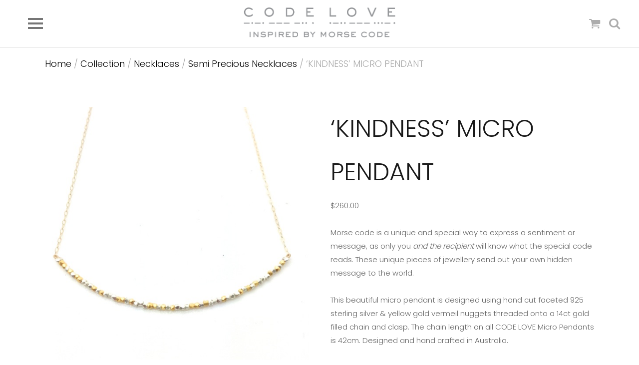

--- FILE ---
content_type: text/html; charset=UTF-8
request_url: https://codelove.com.au/collection/kindness-micro-pendant/
body_size: 59501
content:
<!DOCTYPE html>
<html lang="en">
<head>
	<meta charset="UTF-8">
	<meta name="viewport" content="width=device-width, initial-scale=1">
	<title>&#039;KINDNESS&#039; MICRO PENDANT</title>
	<link rel="profile" href="http://gmpg.org/xfn/11">
	<link rel="pingback" href="https://codelove.com.au/xmlrpc.php">

	<meta name='robots' content='index, follow, max-image-preview:large, max-snippet:-1, max-video-preview:-1' />

	<!-- This site is optimized with the Yoast SEO plugin v19.9 - https://yoast.com/wordpress/plugins/seo/ -->
	<meta name="description" content="&#039;KINDNESS&#039; MICRO PENDANT" />
	<link rel="canonical" href="https://codelove.com.au/collection/kindness-micro-pendant/" />
	<meta property="og:locale" content="en_US" />
	<meta property="og:type" content="article" />
	<meta property="og:title" content="&#039;KINDNESS&#039; MICRO PENDANT" />
	<meta property="og:description" content="&#039;KINDNESS&#039; MICRO PENDANT" />
	<meta property="og:url" content="https://codelove.com.au/collection/kindness-micro-pendant/" />
	<meta property="og:site_name" content="CODE LOVE" />
	<meta property="article:modified_time" content="2025-12-17T00:38:25+00:00" />
	<meta property="og:image" content="https://codelove.com.au/wp-content/uploads/2014/09/KINDNESS-1.jpg" />
	<meta property="og:image:width" content="600" />
	<meta property="og:image:height" content="600" />
	<meta property="og:image:type" content="image/jpeg" />
	<script type="application/ld+json" class="yoast-schema-graph">{"@context":"https://schema.org","@graph":[{"@type":"WebPage","@id":"https://codelove.com.au/collection/kindness-micro-pendant/","url":"https://codelove.com.au/collection/kindness-micro-pendant/","name":"'KINDNESS' MICRO PENDANT","isPartOf":{"@id":"https://codelove.com.au/#website"},"primaryImageOfPage":{"@id":"https://codelove.com.au/collection/kindness-micro-pendant/#primaryimage"},"image":{"@id":"https://codelove.com.au/collection/kindness-micro-pendant/#primaryimage"},"thumbnailUrl":"https://codelove.com.au/wp-content/uploads/2014/09/KINDNESS-1.jpg","datePublished":"2014-09-26T02:01:02+00:00","dateModified":"2025-12-17T00:38:25+00:00","description":"'KINDNESS' MICRO PENDANT","breadcrumb":{"@id":"https://codelove.com.au/collection/kindness-micro-pendant/#breadcrumb"},"inLanguage":"en","potentialAction":[{"@type":"ReadAction","target":["https://codelove.com.au/collection/kindness-micro-pendant/"]}]},{"@type":"ImageObject","inLanguage":"en","@id":"https://codelove.com.au/collection/kindness-micro-pendant/#primaryimage","url":"https://codelove.com.au/wp-content/uploads/2014/09/KINDNESS-1.jpg","contentUrl":"https://codelove.com.au/wp-content/uploads/2014/09/KINDNESS-1.jpg","width":600,"height":600},{"@type":"BreadcrumbList","@id":"https://codelove.com.au/collection/kindness-micro-pendant/#breadcrumb","itemListElement":[{"@type":"ListItem","position":1,"name":"Home","item":"https://codelove.com.au/"},{"@type":"ListItem","position":2,"name":"Collection","item":"https://codelove.com.au/collection/"},{"@type":"ListItem","position":3,"name":"&#8216;KINDNESS&#8217; MICRO PENDANT"}]},{"@type":"WebSite","@id":"https://codelove.com.au/#website","url":"https://codelove.com.au/","name":"CODE LOVE","description":"Inspired by Morse Code","potentialAction":[{"@type":"SearchAction","target":{"@type":"EntryPoint","urlTemplate":"https://codelove.com.au/?s={search_term_string}"},"query-input":"required name=search_term_string"}],"inLanguage":"en"}]}</script>
	<!-- / Yoast SEO plugin. -->


<link rel='dns-prefetch' href='//a.omappapi.com' />
<link rel='dns-prefetch' href='//fonts.googleapis.com' />
<link rel='dns-prefetch' href='//s.w.org' />
<link rel="alternate" type="application/rss+xml" title="CODE LOVE &raquo; Feed" href="https://codelove.com.au/feed/" />
<link rel="alternate" type="application/rss+xml" title="CODE LOVE &raquo; Comments Feed" href="https://codelove.com.au/comments/feed/" />
<script type="text/javascript">
window._wpemojiSettings = {"baseUrl":"https:\/\/s.w.org\/images\/core\/emoji\/14.0.0\/72x72\/","ext":".png","svgUrl":"https:\/\/s.w.org\/images\/core\/emoji\/14.0.0\/svg\/","svgExt":".svg","source":{"concatemoji":"https:\/\/codelove.com.au\/wp-includes\/js\/wp-emoji-release.min.js?ver=40fa53fcb9359e572cb38b8af886b12e"}};
/*! This file is auto-generated */
!function(e,a,t){var n,r,o,i=a.createElement("canvas"),p=i.getContext&&i.getContext("2d");function s(e,t){var a=String.fromCharCode,e=(p.clearRect(0,0,i.width,i.height),p.fillText(a.apply(this,e),0,0),i.toDataURL());return p.clearRect(0,0,i.width,i.height),p.fillText(a.apply(this,t),0,0),e===i.toDataURL()}function c(e){var t=a.createElement("script");t.src=e,t.defer=t.type="text/javascript",a.getElementsByTagName("head")[0].appendChild(t)}for(o=Array("flag","emoji"),t.supports={everything:!0,everythingExceptFlag:!0},r=0;r<o.length;r++)t.supports[o[r]]=function(e){if(!p||!p.fillText)return!1;switch(p.textBaseline="top",p.font="600 32px Arial",e){case"flag":return s([127987,65039,8205,9895,65039],[127987,65039,8203,9895,65039])?!1:!s([55356,56826,55356,56819],[55356,56826,8203,55356,56819])&&!s([55356,57332,56128,56423,56128,56418,56128,56421,56128,56430,56128,56423,56128,56447],[55356,57332,8203,56128,56423,8203,56128,56418,8203,56128,56421,8203,56128,56430,8203,56128,56423,8203,56128,56447]);case"emoji":return!s([129777,127995,8205,129778,127999],[129777,127995,8203,129778,127999])}return!1}(o[r]),t.supports.everything=t.supports.everything&&t.supports[o[r]],"flag"!==o[r]&&(t.supports.everythingExceptFlag=t.supports.everythingExceptFlag&&t.supports[o[r]]);t.supports.everythingExceptFlag=t.supports.everythingExceptFlag&&!t.supports.flag,t.DOMReady=!1,t.readyCallback=function(){t.DOMReady=!0},t.supports.everything||(n=function(){t.readyCallback()},a.addEventListener?(a.addEventListener("DOMContentLoaded",n,!1),e.addEventListener("load",n,!1)):(e.attachEvent("onload",n),a.attachEvent("onreadystatechange",function(){"complete"===a.readyState&&t.readyCallback()})),(e=t.source||{}).concatemoji?c(e.concatemoji):e.wpemoji&&e.twemoji&&(c(e.twemoji),c(e.wpemoji)))}(window,document,window._wpemojiSettings);
</script>
<style type="text/css">
img.wp-smiley,
img.emoji {
	display: inline !important;
	border: none !important;
	box-shadow: none !important;
	height: 1em !important;
	width: 1em !important;
	margin: 0 0.07em !important;
	vertical-align: -0.1em !important;
	background: none !important;
	padding: 0 !important;
}
</style>
	<link rel='stylesheet' id='woocommerce-addons-css-css'  href='https://codelove.com.au/wp-content/plugins/woocommerce-product-addons/assets/css/frontend.css?ver=40fa53fcb9359e572cb38b8af886b12e' type='text/css' media='all' />
<link rel='stylesheet' id='wp-block-library-css'  href='https://codelove.com.au/wp-includes/css/dist/block-library/style.min.css?ver=40fa53fcb9359e572cb38b8af886b12e' type='text/css' media='all' />
<link rel='stylesheet' id='wc-blocks-vendors-style-css'  href='https://codelove.com.au/wp-content/plugins/woocommerce/packages/woocommerce-blocks/build/wc-blocks-vendors-style.css?ver=8.5.1' type='text/css' media='all' />
<link rel='stylesheet' id='wc-blocks-style-css'  href='https://codelove.com.au/wp-content/plugins/woocommerce/packages/woocommerce-blocks/build/wc-blocks-style.css?ver=8.5.1' type='text/css' media='all' />
<style id='global-styles-inline-css' type='text/css'>
body{--wp--preset--color--black: #000000;--wp--preset--color--cyan-bluish-gray: #abb8c3;--wp--preset--color--white: #ffffff;--wp--preset--color--pale-pink: #f78da7;--wp--preset--color--vivid-red: #cf2e2e;--wp--preset--color--luminous-vivid-orange: #ff6900;--wp--preset--color--luminous-vivid-amber: #fcb900;--wp--preset--color--light-green-cyan: #7bdcb5;--wp--preset--color--vivid-green-cyan: #00d084;--wp--preset--color--pale-cyan-blue: #8ed1fc;--wp--preset--color--vivid-cyan-blue: #0693e3;--wp--preset--color--vivid-purple: #9b51e0;--wp--preset--gradient--vivid-cyan-blue-to-vivid-purple: linear-gradient(135deg,rgba(6,147,227,1) 0%,rgb(155,81,224) 100%);--wp--preset--gradient--light-green-cyan-to-vivid-green-cyan: linear-gradient(135deg,rgb(122,220,180) 0%,rgb(0,208,130) 100%);--wp--preset--gradient--luminous-vivid-amber-to-luminous-vivid-orange: linear-gradient(135deg,rgba(252,185,0,1) 0%,rgba(255,105,0,1) 100%);--wp--preset--gradient--luminous-vivid-orange-to-vivid-red: linear-gradient(135deg,rgba(255,105,0,1) 0%,rgb(207,46,46) 100%);--wp--preset--gradient--very-light-gray-to-cyan-bluish-gray: linear-gradient(135deg,rgb(238,238,238) 0%,rgb(169,184,195) 100%);--wp--preset--gradient--cool-to-warm-spectrum: linear-gradient(135deg,rgb(74,234,220) 0%,rgb(151,120,209) 20%,rgb(207,42,186) 40%,rgb(238,44,130) 60%,rgb(251,105,98) 80%,rgb(254,248,76) 100%);--wp--preset--gradient--blush-light-purple: linear-gradient(135deg,rgb(255,206,236) 0%,rgb(152,150,240) 100%);--wp--preset--gradient--blush-bordeaux: linear-gradient(135deg,rgb(254,205,165) 0%,rgb(254,45,45) 50%,rgb(107,0,62) 100%);--wp--preset--gradient--luminous-dusk: linear-gradient(135deg,rgb(255,203,112) 0%,rgb(199,81,192) 50%,rgb(65,88,208) 100%);--wp--preset--gradient--pale-ocean: linear-gradient(135deg,rgb(255,245,203) 0%,rgb(182,227,212) 50%,rgb(51,167,181) 100%);--wp--preset--gradient--electric-grass: linear-gradient(135deg,rgb(202,248,128) 0%,rgb(113,206,126) 100%);--wp--preset--gradient--midnight: linear-gradient(135deg,rgb(2,3,129) 0%,rgb(40,116,252) 100%);--wp--preset--duotone--dark-grayscale: url('#wp-duotone-dark-grayscale');--wp--preset--duotone--grayscale: url('#wp-duotone-grayscale');--wp--preset--duotone--purple-yellow: url('#wp-duotone-purple-yellow');--wp--preset--duotone--blue-red: url('#wp-duotone-blue-red');--wp--preset--duotone--midnight: url('#wp-duotone-midnight');--wp--preset--duotone--magenta-yellow: url('#wp-duotone-magenta-yellow');--wp--preset--duotone--purple-green: url('#wp-duotone-purple-green');--wp--preset--duotone--blue-orange: url('#wp-duotone-blue-orange');--wp--preset--font-size--small: 13px;--wp--preset--font-size--medium: 20px;--wp--preset--font-size--large: 36px;--wp--preset--font-size--x-large: 42px;}.has-black-color{color: var(--wp--preset--color--black) !important;}.has-cyan-bluish-gray-color{color: var(--wp--preset--color--cyan-bluish-gray) !important;}.has-white-color{color: var(--wp--preset--color--white) !important;}.has-pale-pink-color{color: var(--wp--preset--color--pale-pink) !important;}.has-vivid-red-color{color: var(--wp--preset--color--vivid-red) !important;}.has-luminous-vivid-orange-color{color: var(--wp--preset--color--luminous-vivid-orange) !important;}.has-luminous-vivid-amber-color{color: var(--wp--preset--color--luminous-vivid-amber) !important;}.has-light-green-cyan-color{color: var(--wp--preset--color--light-green-cyan) !important;}.has-vivid-green-cyan-color{color: var(--wp--preset--color--vivid-green-cyan) !important;}.has-pale-cyan-blue-color{color: var(--wp--preset--color--pale-cyan-blue) !important;}.has-vivid-cyan-blue-color{color: var(--wp--preset--color--vivid-cyan-blue) !important;}.has-vivid-purple-color{color: var(--wp--preset--color--vivid-purple) !important;}.has-black-background-color{background-color: var(--wp--preset--color--black) !important;}.has-cyan-bluish-gray-background-color{background-color: var(--wp--preset--color--cyan-bluish-gray) !important;}.has-white-background-color{background-color: var(--wp--preset--color--white) !important;}.has-pale-pink-background-color{background-color: var(--wp--preset--color--pale-pink) !important;}.has-vivid-red-background-color{background-color: var(--wp--preset--color--vivid-red) !important;}.has-luminous-vivid-orange-background-color{background-color: var(--wp--preset--color--luminous-vivid-orange) !important;}.has-luminous-vivid-amber-background-color{background-color: var(--wp--preset--color--luminous-vivid-amber) !important;}.has-light-green-cyan-background-color{background-color: var(--wp--preset--color--light-green-cyan) !important;}.has-vivid-green-cyan-background-color{background-color: var(--wp--preset--color--vivid-green-cyan) !important;}.has-pale-cyan-blue-background-color{background-color: var(--wp--preset--color--pale-cyan-blue) !important;}.has-vivid-cyan-blue-background-color{background-color: var(--wp--preset--color--vivid-cyan-blue) !important;}.has-vivid-purple-background-color{background-color: var(--wp--preset--color--vivid-purple) !important;}.has-black-border-color{border-color: var(--wp--preset--color--black) !important;}.has-cyan-bluish-gray-border-color{border-color: var(--wp--preset--color--cyan-bluish-gray) !important;}.has-white-border-color{border-color: var(--wp--preset--color--white) !important;}.has-pale-pink-border-color{border-color: var(--wp--preset--color--pale-pink) !important;}.has-vivid-red-border-color{border-color: var(--wp--preset--color--vivid-red) !important;}.has-luminous-vivid-orange-border-color{border-color: var(--wp--preset--color--luminous-vivid-orange) !important;}.has-luminous-vivid-amber-border-color{border-color: var(--wp--preset--color--luminous-vivid-amber) !important;}.has-light-green-cyan-border-color{border-color: var(--wp--preset--color--light-green-cyan) !important;}.has-vivid-green-cyan-border-color{border-color: var(--wp--preset--color--vivid-green-cyan) !important;}.has-pale-cyan-blue-border-color{border-color: var(--wp--preset--color--pale-cyan-blue) !important;}.has-vivid-cyan-blue-border-color{border-color: var(--wp--preset--color--vivid-cyan-blue) !important;}.has-vivid-purple-border-color{border-color: var(--wp--preset--color--vivid-purple) !important;}.has-vivid-cyan-blue-to-vivid-purple-gradient-background{background: var(--wp--preset--gradient--vivid-cyan-blue-to-vivid-purple) !important;}.has-light-green-cyan-to-vivid-green-cyan-gradient-background{background: var(--wp--preset--gradient--light-green-cyan-to-vivid-green-cyan) !important;}.has-luminous-vivid-amber-to-luminous-vivid-orange-gradient-background{background: var(--wp--preset--gradient--luminous-vivid-amber-to-luminous-vivid-orange) !important;}.has-luminous-vivid-orange-to-vivid-red-gradient-background{background: var(--wp--preset--gradient--luminous-vivid-orange-to-vivid-red) !important;}.has-very-light-gray-to-cyan-bluish-gray-gradient-background{background: var(--wp--preset--gradient--very-light-gray-to-cyan-bluish-gray) !important;}.has-cool-to-warm-spectrum-gradient-background{background: var(--wp--preset--gradient--cool-to-warm-spectrum) !important;}.has-blush-light-purple-gradient-background{background: var(--wp--preset--gradient--blush-light-purple) !important;}.has-blush-bordeaux-gradient-background{background: var(--wp--preset--gradient--blush-bordeaux) !important;}.has-luminous-dusk-gradient-background{background: var(--wp--preset--gradient--luminous-dusk) !important;}.has-pale-ocean-gradient-background{background: var(--wp--preset--gradient--pale-ocean) !important;}.has-electric-grass-gradient-background{background: var(--wp--preset--gradient--electric-grass) !important;}.has-midnight-gradient-background{background: var(--wp--preset--gradient--midnight) !important;}.has-small-font-size{font-size: var(--wp--preset--font-size--small) !important;}.has-medium-font-size{font-size: var(--wp--preset--font-size--medium) !important;}.has-large-font-size{font-size: var(--wp--preset--font-size--large) !important;}.has-x-large-font-size{font-size: var(--wp--preset--font-size--x-large) !important;}
</style>
<style id='woocommerce-inline-inline-css' type='text/css'>
.woocommerce form .form-row .required { visibility: visible; }
</style>
<link rel='stylesheet' id='parent-style-css'  href='https://codelove.com.au/wp-content/themes/gear/style.css?ver=40fa53fcb9359e572cb38b8af886b12e' type='text/css' media='all' />
<link rel='stylesheet' id='child-style-css'  href='https://codelove.com.au/wp-content/themes/code-love/style.css?ver=40fa53fcb9359e572cb38b8af886b12e' type='text/css' media='all' />
<link rel='stylesheet' id='gear-style-css'  href='https://codelove.com.au/wp-content/themes/code-love/style.css?ver=40fa53fcb9359e572cb38b8af886b12e' type='text/css' media='all' />
<link rel='stylesheet' id='gear-mmenu-css-css'  href='https://codelove.com.au/wp-content/themes/gear/css/jquery.mmenu.css?ver=4.3.2' type='text/css' media='all' />
<link rel='stylesheet' id='gear-superfish-css'  href='https://codelove.com.au/wp-content/themes/gear/css/superfish.css?ver=1.7.3' type='text/css' media='all' />
<link rel='stylesheet' id='gear-font-awesome-css'  href='https://codelove.com.au/wp-content/themes/gear/css/font-awesome.min.css?ver=4.0.3' type='text/css' media='all' />
<link rel='stylesheet' id='gear-fonts-css'  href='//fonts.googleapis.com/css?family=Montserrat%3A400%2C700%7CLato%3A300%2C400%2C700%2C300italic%2C400italic%2C700italic&#038;subset=latin%2Clatin-ext' type='text/css' media='all' />
<link rel='stylesheet' id='tt_sc_style-css'  href='https://codelove.com.au/wp-content/plugins/themetrust-shortcode/css/tt_shortcode.css?ver=40fa53fcb9359e572cb38b8af886b12e' type='text/css' media='all' />
<link rel='stylesheet' id='tt_sc_flexslider-css'  href='https://codelove.com.au/wp-content/plugins/themetrust-shortcode/css/flexslider.css?ver=1.8' type='text/css' media='all' />
<script type='text/javascript' src='https://codelove.com.au/wp-includes/js/jquery/jquery.min.js?ver=3.6.0' id='jquery-core-js'></script>
<script type='text/javascript' src='https://codelove.com.au/wp-includes/js/jquery/jquery-migrate.min.js?ver=3.3.2' id='jquery-migrate-js'></script>
<link rel="https://api.w.org/" href="https://codelove.com.au/wp-json/" /><link rel="alternate" type="application/json" href="https://codelove.com.au/wp-json/wp/v2/product/3344" /><link rel="EditURI" type="application/rsd+xml" title="RSD" href="https://codelove.com.au/xmlrpc.php?rsd" />
<link rel="wlwmanifest" type="application/wlwmanifest+xml" href="https://codelove.com.au/wp-includes/wlwmanifest.xml" /> 

<link rel='shortlink' href='https://codelove.com.au/?p=3344' />
<link rel="alternate" type="application/json+oembed" href="https://codelove.com.au/wp-json/oembed/1.0/embed?url=https%3A%2F%2Fcodelove.com.au%2Fcollection%2Fkindness-micro-pendant%2F" />
<link rel="alternate" type="text/xml+oembed" href="https://codelove.com.au/wp-json/oembed/1.0/embed?url=https%3A%2F%2Fcodelove.com.au%2Fcollection%2Fkindness-micro-pendant%2F&#038;format=xml" />
	<link rel="preconnect" href="https://fonts.googleapis.com">
	<link rel="preconnect" href="https://fonts.gstatic.com">
	<link href='https://fonts.googleapis.com/css2?display=swap&family=Poppins:wght@300' rel='stylesheet'>				<meta name="generator" content="gear  1.0" />

		<!--[if IE 8]>
		<link rel="stylesheet" href="https://codelove.com.au/wp-content/themes/gear/css/ie8.css" type="text/css" media="screen" />
		<![endif]-->
		<!--[if IE]><script src="http://html5shiv.googlecode.com/svn/trunk/html5.js"></script><![endif]-->

		
		<style>

						.pull, blockquote { border-color: #54525b; }
			.product-thumb span.sale, .product-thumb span.onsale { background-color: #54525b; }
			.project.small .overlay span { background-color: #54525b; }
			p.stars a {color: #54525b;}
			p.stars a.star-1:after,
			p.stars a.star-2:after,
			p.stars a.star-3:after,
			p.stars a.star-4:after,
			p.stars a.star-5:after { color: #54525b; }
			.loader { border-left: .5em solid #54525b; }
			
						a, a:visited { color: #54525b; }
			
						a:hover { color: #9092a0; }
			
			
		</style>

			<noscript><style>.woocommerce-product-gallery{ opacity: 1 !important; }</style></noscript>
		<style id="egf-frontend-styles" type="text/css">
		p {color: #666666;font-family: 'Poppins', sans-serif;font-size: 15px;font-style: normal;font-weight: 300;} h1 {font-family: 'Poppins', sans-serif;font-style: normal;font-weight: 300;} h2 {font-family: 'Poppins', sans-serif;font-style: normal;font-weight: 300;} h3 {font-family: 'Poppins', sans-serif;font-style: normal;font-weight: 300;} h4 {font-family: 'Poppins', sans-serif;font-style: normal;font-weight: 300;} h5 {font-family: 'Poppins', sans-serif;font-style: normal;font-weight: 300;} h6 {font-family: 'Poppins', sans-serif;font-style: normal;font-weight: 300;} 	</style>
	<!-- 
			Plugin: Super Simple Google Analytics 
	Plugin URL: Super Simple Google Analytics


	-->

<script type="text/javascript">
	  var _gaq = _gaq || [];
	  _gaq.push(['_setAccount', 'UA-36441719-1']);
	  _gaq.push(['_trackPageview']);
	
	  (function() {
		var ga = document.createElement('script'); ga.type = 'text/javascript'; ga.async = true;
		ga.src = ('https:' == document.location.protocol ? 'https://ssl' : 'http://www') + '.google-analytics.com/ga.js';
		var s = document.getElementsByTagName('script')[0]; s.parentNode.insertBefore(ga, s);
	  })();
	</script>
</head>

<body class="product-template-default single single-product postid-3344 theme-gear woocommerce woocommerce-page woocommerce-no-js">

<div id="main-container">
	
	<div id="site-header">

		<!-- Slide out containers -->
		<div id="search-bar" class="collapse">
<form method="get" id="search_form" name="search" action="https://codelove.com.au/" />
	<label class="screen-reader-text" for="s"></label>
	<input name="s" type="text" class="search_input" id="hide-a-bar" value="Type and press enter to search." />
	<input type="hidden" id="searchsubmit" value="search" />
</form></div>

	
<div id="header-cart" class="collapse">

	
		<h3>Cart Empty</h3>

	
</div>		<div id="cart-notices" class="collapse">
					</div>

	
			<div class="top">

				<div class="inside clearfix">
										
					<div id="logo">

					
						<h3 class="site-title"><a href="https://codelove.com.au"><img src="https://codelove.com.au/wp-content/uploads/2016/04/Code-Love-Logo-2016.png" alt="CODE LOVE" /></a></h3>

										</div>
					<div id="secondary-nav">
						<a id="cart-btn" class="navbar" href="#"><span class="cart-count"></span><i class="close fa fa-times"></i><i class="fa fa-shopping-cart default"></i></a>
						<a id="search-btn" class="navbar" href="#"><i class="close fa fa-times"></i><i class="fa fa-search default"></i></a>
					</div>
					<div id="main-nav" class="woocommerce">

						<nav id="main-menu" class="menu-main-menu-container"><ul id="menu-main-menu" class="sf-menu clear"><li id="menu-item-4622" class="menu-item menu-item-type-post_type menu-item-object-page menu-item-home menu-item-4622"><a href="https://codelove.com.au/">Home</a></li>
<li id="menu-item-38" class="menu-item menu-item-type-post_type menu-item-object-page menu-item-has-children current_page_parent menu-item-38"><a href="https://codelove.com.au/collection/">Collection</a>
<ul class="sub-menu">
	<li id="menu-item-4623" class="menu-item menu-item-type-custom menu-item-object-custom menu-item-4623"><a href="/collection/">View All</a></li>
	<li id="menu-item-2587" class="menu-item menu-item-type-taxonomy menu-item-object-product_cat current-product-ancestor current-menu-parent current-product-parent menu-item-has-children menu-item-2587"><a href="https://codelove.com.au/product-category/necklaces/">Necklaces</a>
	<ul class="sub-menu">
		<li id="menu-item-871" class="menu-item menu-item-type-taxonomy menu-item-object-product_cat menu-item-871"><a href="https://codelove.com.au/product-category/necklaces/quote-necklaces/">Quote Necklaces</a></li>
		<li id="menu-item-870" class="menu-item menu-item-type-taxonomy menu-item-object-product_cat current-product-ancestor current-menu-parent current-product-parent menu-item-870"><a href="https://codelove.com.au/product-category/necklaces/semi-precious-necklaces/">Semi Precious Necklaces</a></li>
	</ul>
</li>
	<li id="menu-item-2586" class="menu-item menu-item-type-taxonomy menu-item-object-product_cat menu-item-has-children menu-item-2586"><a href="https://codelove.com.au/product-category/earrings/">Earrings</a>
	<ul class="sub-menu">
		<li id="menu-item-869" class="menu-item menu-item-type-taxonomy menu-item-object-product_cat menu-item-869"><a href="https://codelove.com.au/product-category/earrings/semi-precious-earrings/">Semi Precious Earrings</a></li>
	</ul>
</li>
	<li id="menu-item-868" class="menu-item menu-item-type-taxonomy menu-item-object-product_cat menu-item-has-children menu-item-868"><a href="https://codelove.com.au/product-category/wrap-bracelets/">Wrap Bracelets</a>
	<ul class="sub-menu">
		<li id="menu-item-1841" class="menu-item menu-item-type-taxonomy menu-item-object-product_cat menu-item-1841"><a href="https://codelove.com.au/product-category/wrap-bracelets/chain-wraps/">Chain Wraps</a></li>
		<li id="menu-item-1842" class="menu-item menu-item-type-taxonomy menu-item-object-product_cat menu-item-1842"><a href="https://codelove.com.au/product-category/wrap-bracelets/classic-wraps/">Classic Wraps</a></li>
		<li id="menu-item-3492" class="menu-item menu-item-type-taxonomy menu-item-object-product_cat menu-item-3492"><a href="https://codelove.com.au/product-category/wrap-bracelets/quote-wraps/">Quote Wraps</a></li>
		<li id="menu-item-4353" class="menu-item menu-item-type-taxonomy menu-item-object-product_cat menu-item-4353"><a href="https://codelove.com.au/product-category/wrap-bracelets/seed-wraps/">Seed Wraps</a></li>
	</ul>
</li>
	<li id="menu-item-872" class="menu-item menu-item-type-taxonomy menu-item-object-product_cat menu-item-has-children menu-item-872"><a href="https://codelove.com.au/product-category/bespoke/">Bespoke</a>
	<ul class="sub-menu">
		<li id="menu-item-2590" class="menu-item menu-item-type-taxonomy menu-item-object-product_cat menu-item-2590"><a href="https://codelove.com.au/product-category/bespoke/bespoke-necklaces/">Bespoke Necklaces</a></li>
		<li id="menu-item-2591" class="menu-item menu-item-type-taxonomy menu-item-object-product_cat menu-item-2591"><a href="https://codelove.com.au/product-category/bespoke/bespoke-earrings/">Bespoke Earrings</a></li>
	</ul>
</li>
	<li id="menu-item-2588" class="menu-item menu-item-type-taxonomy menu-item-object-product_cat menu-item-2588"><a href="https://codelove.com.au/product-category/initial-discs/">Initial Discs</a></li>
	<li id="menu-item-2589" class="menu-item menu-item-type-taxonomy menu-item-object-product_cat menu-item-2589"><a href="https://codelove.com.au/product-category/family-union-ring/">Family Union Ring</a></li>
	<li id="menu-item-1703" class="menu-item menu-item-type-taxonomy menu-item-object-product_cat menu-item-1703"><a href="https://codelove.com.au/product-category/cufflinks/">Cufflinks</a></li>
	<li id="menu-item-2032" class="menu-item menu-item-type-taxonomy menu-item-object-product_cat menu-item-2032"><a href="https://codelove.com.au/product-category/ring-stacks/">Ring Stacks</a></li>
	<li id="menu-item-2033" class="menu-item menu-item-type-taxonomy menu-item-object-product_cat menu-item-2033"><a href="https://codelove.com.au/product-category/weddings/">Weddings</a></li>
	<li id="menu-item-3967" class="menu-item menu-item-type-taxonomy menu-item-object-product_cat menu-item-3967"><a href="https://codelove.com.au/product-category/cashmere-scarves/">Cashmere Scarves</a></li>
	<li id="menu-item-4577" class="menu-item menu-item-type-taxonomy menu-item-object-product_cat menu-item-4577"><a href="https://codelove.com.au/product-category/candles/">Candles</a></li>
</ul>
</li>
<li id="menu-item-4624" class="menu-item menu-item-type-custom menu-item-object-custom menu-item-has-children menu-item-4624"><a href="#">About</a>
<ul class="sub-menu">
	<li id="menu-item-35" class="menu-item menu-item-type-post_type menu-item-object-page menu-item-35"><a href="https://codelove.com.au/about/">About Code Love</a></li>
	<li id="menu-item-125" class="menu-item menu-item-type-post_type menu-item-object-page menu-item-125"><a href="https://codelove.com.au/about/the-designer/">The Designer</a></li>
</ul>
</li>
<li id="menu-item-152" class="menu-item menu-item-type-post_type menu-item-object-page menu-item-has-children menu-item-152"><a href="https://codelove.com.au/bespoke-range/">Bespoke Range</a>
<ul class="sub-menu">
	<li id="menu-item-873" class="menu-item menu-item-type-taxonomy menu-item-object-product_cat menu-item-873"><a href="https://codelove.com.au/product-category/bespoke/">View Bespoke Collection</a></li>
	<li id="menu-item-874" class="menu-item menu-item-type-taxonomy menu-item-object-product_cat menu-item-874"><a href="https://codelove.com.au/product-category/bespoke/bespoke-necklaces/">Bespoke Necklaces</a></li>
	<li id="menu-item-875" class="menu-item menu-item-type-taxonomy menu-item-object-product_cat menu-item-875"><a href="https://codelove.com.au/product-category/bespoke/bespoke-earrings/">Bespoke Earrings</a></li>
</ul>
</li>
<li id="menu-item-37" class="menu-item menu-item-type-post_type menu-item-object-page menu-item-has-children menu-item-37"><a href="https://codelove.com.au/news/">Blog</a>
<ul class="sub-menu">
	<li id="menu-item-1558" class="menu-item menu-item-type-taxonomy menu-item-object-category menu-item-1558"><a href="https://codelove.com.au/category/press/">Press</a></li>
</ul>
</li>
<li id="menu-item-134" class="menu-item menu-item-type-post_type menu-item-object-page menu-item-134"><a href="https://codelove.com.au/stockists/">Stockists</a></li>
<li id="menu-item-36" class="menu-item menu-item-type-post_type menu-item-object-page menu-item-36"><a href="https://codelove.com.au/contact/">Contact</a></li>
</ul></nav>
					</div>
					<a href="#main-menu" id="menu-toggle" alt="Open Menu"><span></span></a>
					
				</div>

		</div>
	</div><!-- #site-header -->
	<div id="middle">
	
	<div id="primary" class="content-area"><main id="main" class="site-main" role="main">
		
			<div class="content-area">
<nav class="woocommerce-breadcrumb"><a href="https://codelove.com.au">Home</a>&nbsp;&#47;&nbsp;<a href="https://codelove.com.au/collection/">Collection</a>&nbsp;&#47;&nbsp;<a href="https://codelove.com.au/product-category/necklaces/">Necklaces</a>&nbsp;&#47;&nbsp;<a href="https://codelove.com.au/product-category/necklaces/semi-precious-necklaces/">Semi Precious Necklaces</a>&nbsp;&#47;&nbsp;&#8216;KINDNESS&#8217; MICRO PENDANT</nav><div class="woocommerce-notices-wrapper"></div>
<div itemscope itemtype="http://schema.org/Product" id="product-3344" class="post-3344 product type-product status-publish has-post-thumbnail product_cat-necklaces product_cat-semi-precious-necklaces first outofstock taxable shipping-taxable purchasable product-type-simple">

	<section id="product-glance">

		<div class="product-col">
			<div class="product-thumb">

				<div class="woocommerce-product-gallery woocommerce-product-gallery--with-images woocommerce-product-gallery--columns-4 images" data-columns="4" style="opacity: 0; transition: opacity .25s ease-in-out;">
	<figure class="woocommerce-product-gallery__wrapper">
		<div data-thumb="https://codelove.com.au/wp-content/uploads/2014/09/KINDNESS-1-120x120.jpg" data-thumb-alt="" class="woocommerce-product-gallery__image"><a href="https://codelove.com.au/wp-content/uploads/2014/09/KINDNESS-1.jpg"><img width="600" height="600" src="https://codelove.com.au/wp-content/uploads/2014/09/KINDNESS-1.jpg" class="wp-post-image" alt="" loading="lazy" title="KINDNESS 1" data-caption="" data-src="https://codelove.com.au/wp-content/uploads/2014/09/KINDNESS-1.jpg" data-large_image="https://codelove.com.au/wp-content/uploads/2014/09/KINDNESS-1.jpg" data-large_image_width="600" data-large_image_height="600" srcset="https://codelove.com.au/wp-content/uploads/2014/09/KINDNESS-1.jpg 600w, https://codelove.com.au/wp-content/uploads/2014/09/KINDNESS-1-150x150.jpg 150w, https://codelove.com.au/wp-content/uploads/2014/09/KINDNESS-1-300x300.jpg 300w, https://codelove.com.au/wp-content/uploads/2014/09/KINDNESS-1-120x120.jpg 120w, https://codelove.com.au/wp-content/uploads/2014/09/KINDNESS-1-320x320.jpg 320w, https://codelove.com.au/wp-content/uploads/2014/09/KINDNESS-1-400x400.jpg 400w" sizes="(max-width: 600px) 100vw, 600px" /></a></div><div data-thumb="https://codelove.com.au/wp-content/uploads/2014/09/KINDNESS-120x120.jpg" data-thumb-alt="" class="woocommerce-product-gallery__image"><a href="https://codelove.com.au/wp-content/uploads/2014/09/KINDNESS.jpg"><img width="100" height="100" src="https://codelove.com.au/wp-content/uploads/2014/09/KINDNESS-120x120.jpg" class="" alt="" loading="lazy" title="KINDNESS" data-caption="" data-src="https://codelove.com.au/wp-content/uploads/2014/09/KINDNESS.jpg" data-large_image="https://codelove.com.au/wp-content/uploads/2014/09/KINDNESS.jpg" data-large_image_width="600" data-large_image_height="600" srcset="https://codelove.com.au/wp-content/uploads/2014/09/KINDNESS-120x120.jpg 120w, https://codelove.com.au/wp-content/uploads/2014/09/KINDNESS-150x150.jpg 150w, https://codelove.com.au/wp-content/uploads/2014/09/KINDNESS-300x300.jpg 300w, https://codelove.com.au/wp-content/uploads/2014/09/KINDNESS-320x320.jpg 320w, https://codelove.com.au/wp-content/uploads/2014/09/KINDNESS-400x400.jpg 400w, https://codelove.com.au/wp-content/uploads/2014/09/KINDNESS.jpg 600w" sizes="(max-width: 100px) 100vw, 100px" /></a></div><div data-thumb="https://codelove.com.au/wp-content/uploads/2014/09/KINDNESS-11-120x120.jpg" data-thumb-alt="" class="woocommerce-product-gallery__image"><a href="https://codelove.com.au/wp-content/uploads/2014/09/KINDNESS-11.jpg"><img width="100" height="100" src="https://codelove.com.au/wp-content/uploads/2014/09/KINDNESS-11-120x120.jpg" class="" alt="" loading="lazy" title="KINDNESS GALLERY" data-caption="" data-src="https://codelove.com.au/wp-content/uploads/2014/09/KINDNESS-11.jpg" data-large_image="https://codelove.com.au/wp-content/uploads/2014/09/KINDNESS-11.jpg" data-large_image_width="600" data-large_image_height="600" srcset="https://codelove.com.au/wp-content/uploads/2014/09/KINDNESS-11-120x120.jpg 120w, https://codelove.com.au/wp-content/uploads/2014/09/KINDNESS-11-150x150.jpg 150w, https://codelove.com.au/wp-content/uploads/2014/09/KINDNESS-11-300x300.jpg 300w, https://codelove.com.au/wp-content/uploads/2014/09/KINDNESS-11-320x320.jpg 320w, https://codelove.com.au/wp-content/uploads/2014/09/KINDNESS-11-400x400.jpg 400w, https://codelove.com.au/wp-content/uploads/2014/09/KINDNESS-11.jpg 600w" sizes="(max-width: 100px) 100vw, 100px" /></a></div><div data-thumb="https://codelove.com.au/wp-content/uploads/2014/09/COURAGE_21-120x120.jpg" data-thumb-alt="" class="woocommerce-product-gallery__image"><a href="https://codelove.com.au/wp-content/uploads/2014/09/COURAGE_21.jpg"><img width="100" height="100" src="https://codelove.com.au/wp-content/uploads/2014/09/COURAGE_21-120x120.jpg" class="" alt="" loading="lazy" title="KINDNESS_2" data-caption="" data-src="https://codelove.com.au/wp-content/uploads/2014/09/COURAGE_21.jpg" data-large_image="https://codelove.com.au/wp-content/uploads/2014/09/COURAGE_21.jpg" data-large_image_width="600" data-large_image_height="600" srcset="https://codelove.com.au/wp-content/uploads/2014/09/COURAGE_21-120x120.jpg 120w, https://codelove.com.au/wp-content/uploads/2014/09/COURAGE_21-150x150.jpg 150w, https://codelove.com.au/wp-content/uploads/2014/09/COURAGE_21-300x300.jpg 300w, https://codelove.com.au/wp-content/uploads/2014/09/COURAGE_21-320x320.jpg 320w, https://codelove.com.au/wp-content/uploads/2014/09/COURAGE_21-400x400.jpg 400w, https://codelove.com.au/wp-content/uploads/2014/09/COURAGE_21.jpg 600w" sizes="(max-width: 100px) 100vw, 100px" /></a></div><div data-thumb="https://codelove.com.au/wp-content/uploads/2014/09/GROUP_2-120x120.jpg" data-thumb-alt="" class="woocommerce-product-gallery__image"><a href="https://codelove.com.au/wp-content/uploads/2014/09/GROUP_2.jpg"><img width="100" height="100" src="https://codelove.com.au/wp-content/uploads/2014/09/GROUP_2-120x120.jpg" class="" alt="" loading="lazy" title="GROUP_KINDNESS" data-caption="" data-src="https://codelove.com.au/wp-content/uploads/2014/09/GROUP_2.jpg" data-large_image="https://codelove.com.au/wp-content/uploads/2014/09/GROUP_2.jpg" data-large_image_width="597" data-large_image_height="600" srcset="https://codelove.com.au/wp-content/uploads/2014/09/GROUP_2-120x120.jpg 120w, https://codelove.com.au/wp-content/uploads/2014/09/GROUP_2-150x150.jpg 150w, https://codelove.com.au/wp-content/uploads/2014/09/GROUP_2-300x300.jpg 300w, https://codelove.com.au/wp-content/uploads/2014/09/GROUP_2-320x320.jpg 320w, https://codelove.com.au/wp-content/uploads/2014/09/GROUP_2.jpg 597w, https://codelove.com.au/wp-content/uploads/2014/09/GROUP_2-400x400.jpg 400w" sizes="(max-width: 100px) 100vw, 100px" /></a></div>	</figure>
</div>

			</div>
		</div>
		
		<div class="product-col right">
			<div class="summary entry-summary">

				<h1 class="product_title entry-title">&#8216;KINDNESS&#8217; MICRO PENDANT</h1><p class="price"><span class="woocommerce-Price-amount amount"><bdi><span class="woocommerce-Price-currencySymbol">&#36;</span>260.00</bdi></span></p>
<div class="woocommerce-product-details__short-description">
	<p>Morse code is a unique and special way to express a sentiment or message, as only you <em>and the recipient</em> will know what the special code reads. These unique pieces of jewellery send out your own hidden message to the world.</p>
<p>This beautiful micro pendant is designed using hand cut faceted 925 sterling silver &amp; yellow gold vermeil nuggets threaded onto a 14ct gold filled chain and clasp. The chain length on all CODE LOVE Micro Pendants is 42cm. Designed and hand crafted in Australia.</p>
<p>All CODE LOVE pendants are presented in a stunning custom designed box together with a suede pouch for safe keeping. A hand written note with the hidden message is enclosed listing the materials used.</p>
</div>
<p class="stock out-of-stock">Out of stock</p>
<div class="product_meta">

	
	
	<span class="posted_in">Categories: <a href="https://codelove.com.au/product-category/necklaces/" rel="tag">Necklaces</a>, <a href="https://codelove.com.au/product-category/necklaces/semi-precious-necklaces/" rel="tag">Semi Precious Necklaces</a></span>
	
	
</div>

			</div><!-- .summary -->
		</div>

		

	</section>

	<section id="product-details">

		
	<div class="woocommerce-tabs wc-tabs-wrapper">
		<ul class="tabs wc-tabs" role="tablist">
							<li class="description_tab" id="tab-title-description" role="tab" aria-controls="tab-description">
					<a href="#tab-description">
						Description					</a>
				</li>
					</ul>
					<div class="woocommerce-Tabs-panel woocommerce-Tabs-panel--description panel entry-content wc-tab" id="tab-description" role="tabpanel" aria-labelledby="tab-title-description">
				
	<h2>Description</h2>

<p><strong>Each Piece of CODE LOVE jewellery is deeply personal and uses MORSE CODE to convey secret words allowing the wearer to carry around a special message, feeling or mood.</strong></p>
<p>Worn casually or on a night out this beautiful necklace will compliment any outfit.</p>
			</div>
		
			</div>


	<div class="related products">

		<h2>Related Products</h2>
		<div class="thumbs clearfix col3">

		<ul class="products columns-4">

			
				
<li class="product small" id="3343">
	<div class="inside">
	<div class="thumb-container">
		<a href="https://codelove.com.au/collection/passion-micro-pendant/" rel="bookmark" alt="&#8216;PASSION&#8217; MICRO PENDANT">

			<div class="product-thumb">

				<img width="320" height="320" src="https://codelove.com.au/wp-content/uploads/2014/09/PASSION-1.jpg" class="attachment-woocommerce_thumbnail size-woocommerce_thumbnail" alt="" loading="lazy" srcset="https://codelove.com.au/wp-content/uploads/2014/09/PASSION-1.jpg 600w, https://codelove.com.au/wp-content/uploads/2014/09/PASSION-1-150x150.jpg 150w, https://codelove.com.au/wp-content/uploads/2014/09/PASSION-1-300x300.jpg 300w, https://codelove.com.au/wp-content/uploads/2014/09/PASSION-1-120x120.jpg 120w, https://codelove.com.au/wp-content/uploads/2014/09/PASSION-1-320x320.jpg 320w, https://codelove.com.au/wp-content/uploads/2014/09/PASSION-1-400x400.jpg 400w" sizes="(max-width: 320px) 100vw, 320px" />
				
			</div>
		</a>
				<form class="actions">
			<input type="hidden" name="add-to-cart" value="3343">
			<button type="submit" class="product-button add-to-cart">Add to Cart</button>
			<a href="https://codelove.com.au/collection/passion-micro-pendant/&buy_now=true" class="buy-now">Buy Now</a>		</form>

			</div>


	<div class="details">
		<span class="title">&#8216;PASSION&#8217; MICRO PENDANT</span>
		<span class="price">
	<span class="price"><span class="woocommerce-Price-amount amount"><bdi><span class="woocommerce-Price-currencySymbol">&#36;</span>260.00</bdi></span></span>
</span>
	</div>
	
	</div>
</li>
			
				
<li class="product small" id="273">
	<div class="inside">
	<div class="thumb-container">
		<a href="https://codelove.com.au/collection/imagine-bar-pendant/" rel="bookmark" alt="&#8216;IMAGINE&#8217; bar pendant">

			<div class="product-thumb">

				<img width="320" height="320" src="https://codelove.com.au/wp-content/uploads/2012/11/IMAGINE-BAR-PENDANT-01.jpg" class="attachment-woocommerce_thumbnail size-woocommerce_thumbnail" alt="" loading="lazy" srcset="https://codelove.com.au/wp-content/uploads/2012/11/IMAGINE-BAR-PENDANT-01.jpg 700w, https://codelove.com.au/wp-content/uploads/2012/11/IMAGINE-BAR-PENDANT-01-150x150.jpg 150w, https://codelove.com.au/wp-content/uploads/2012/11/IMAGINE-BAR-PENDANT-01-300x300.jpg 300w, https://codelove.com.au/wp-content/uploads/2012/11/IMAGINE-BAR-PENDANT-01-120x120.jpg 120w, https://codelove.com.au/wp-content/uploads/2012/11/IMAGINE-BAR-PENDANT-01-320x320.jpg 320w, https://codelove.com.au/wp-content/uploads/2012/11/IMAGINE-BAR-PENDANT-01-600x600.jpg 600w, https://codelove.com.au/wp-content/uploads/2012/11/IMAGINE-BAR-PENDANT-01-400x400.jpg 400w" sizes="(max-width: 320px) 100vw, 320px" />
				
			</div>
		</a>
				<form class="actions">
			<input type="hidden" name="add-to-cart" value="273">
			<button type="submit" class="product-button add-to-cart">Add to Cart</button>
			<a href="?add-to-cart=273&buy_now=true" class="buy-now">Buy Now</a>		</form>

			</div>


	<div class="details">
		<span class="title">&#8216;IMAGINE&#8217; bar pendant</span>
		<span class="price">
	<span class="price"><span class="woocommerce-Price-amount amount"><bdi><span class="woocommerce-Price-currencySymbol">&#36;</span>180.00</bdi></span></span>
</span>
	</div>
	
	</div>
</li>
			
				
<li class="product small" id="248">
	<div class="inside">
	<div class="thumb-container">
		<a href="https://codelove.com.au/collection/friend-bar-pendant/" rel="bookmark" alt="&#8216;FRIEND&#8217; bar pendant">

			<div class="product-thumb">

				<img width="320" height="320" src="https://codelove.com.au/wp-content/uploads/2012/11/FRIEND-BAR-PENDANT-01.jpg" class="attachment-woocommerce_thumbnail size-woocommerce_thumbnail" alt="" loading="lazy" srcset="https://codelove.com.au/wp-content/uploads/2012/11/FRIEND-BAR-PENDANT-01.jpg 700w, https://codelove.com.au/wp-content/uploads/2012/11/FRIEND-BAR-PENDANT-01-150x150.jpg 150w, https://codelove.com.au/wp-content/uploads/2012/11/FRIEND-BAR-PENDANT-01-300x300.jpg 300w, https://codelove.com.au/wp-content/uploads/2012/11/FRIEND-BAR-PENDANT-01-120x120.jpg 120w, https://codelove.com.au/wp-content/uploads/2012/11/FRIEND-BAR-PENDANT-01-320x320.jpg 320w, https://codelove.com.au/wp-content/uploads/2012/11/FRIEND-BAR-PENDANT-01-600x600.jpg 600w, https://codelove.com.au/wp-content/uploads/2012/11/FRIEND-BAR-PENDANT-01-400x400.jpg 400w" sizes="(max-width: 320px) 100vw, 320px" />
				
			</div>
		</a>
				<form class="actions">
			<input type="hidden" name="add-to-cart" value="248">
			<button type="submit" class="product-button add-to-cart">Add to Cart</button>
			<a href="?add-to-cart=248&buy_now=true" class="buy-now">Buy Now</a>		</form>

			</div>


	<div class="details">
		<span class="title">&#8216;FRIEND&#8217; bar pendant</span>
		<span class="price">
	<span class="price"><span class="woocommerce-Price-amount amount"><bdi><span class="woocommerce-Price-currencySymbol">&#36;</span>180.00</bdi></span></span>
</span>
	</div>
	
	</div>
</li>
			
		</ul>
		</div>
	</div>


		<meta itemprop="url" content="https://codelove.com.au/collection/kindness-micro-pendant/" />

	</section>

</div><!-- #product-3344 -->

</div><!-- .content-area -->
		
	</main></div>
	


</div> <!-- end middle -->
	<footer id="footer">
           <div class="instragram-feeds">
               <div id="null-instagram-feed-2" class="sqz-sidebar_widget null-instagram-feed"><h3 class="sqz-widget_title">Code Love On Instagram</h3>Instagram has returned invalid data.</div>           </div>
		<div class="inside clear">
			
			<div class="main clear thumbs">
					                                                       <div class="widget-box first-footer-widgets">
<div id="text-6" class="inside sqz-sidebar_widget widget_text"><span class="widget-title">About Code Love</span>			<div class="textwidget"><p>Designed and handcrafted by Megan Carmont, Code Love is a stunning jewellery range, that offers contemporary pieces which convey special hidden words or messages ‘written’ in Morse Code.</p>
</div>
		</div>                            </div>
                                                           <div class="widget-box second-footer-widgets">
<div id="woocommerce_product_categories-2" class="inside sqz-sidebar_widget woocommerce widget_product_categories"><span class="widget-title">Product Categories</span><select  name='product_cat' id='product_cat' class='dropdown_product_cat' >
	<option value=''>Select a category</option>
	<option class="level-0" value="bespoke">Bespoke</option>
	<option class="level-1" value="bespoke-earrings">&nbsp;&nbsp;&nbsp;Bespoke Earrings</option>
	<option class="level-1" value="bespoke-necklaces">&nbsp;&nbsp;&nbsp;Bespoke Necklaces</option>
	<option class="level-0" value="candles">Candles</option>
	<option class="level-0" value="cashmere-scarves">Cashmere Scarves</option>
	<option class="level-0" value="cufflinks">Cufflinks</option>
	<option class="level-0" value="earrings">Earrings</option>
	<option class="level-1" value="semi-precious-earrings">&nbsp;&nbsp;&nbsp;Semi Precious Earrings</option>
	<option class="level-0" value="family-union-ring">Family Union Ring</option>
	<option class="level-0" value="fathers-day">Fathers Day</option>
	<option class="level-0" value="initial-discs">Initial Discs</option>
	<option class="level-0" value="necklaces">Necklaces</option>
	<option class="level-1" value="quote-necklaces">&nbsp;&nbsp;&nbsp;Quote Necklaces</option>
	<option class="level-1" value="semi-precious-necklaces" selected="selected">&nbsp;&nbsp;&nbsp;Semi Precious Necklaces</option>
	<option class="level-0" value="ring-stacks">Ring Stacks</option>
	<option class="level-0" value="uncategorized">Uncategorized</option>
	<option class="level-0" value="valentines-day">Valentines day</option>
	<option class="level-0" value="weddings">Weddings</option>
	<option class="level-0" value="wrap-bracelets">Wrap Bracelets</option>
	<option class="level-1" value="chain-wraps">&nbsp;&nbsp;&nbsp;Chain Wraps</option>
	<option class="level-1" value="classic-wraps">&nbsp;&nbsp;&nbsp;Classic Wraps</option>
	<option class="level-1" value="quote-wraps">&nbsp;&nbsp;&nbsp;Quote Wraps</option>
	<option class="level-1" value="seed-wraps">&nbsp;&nbsp;&nbsp;Seed Wraps</option>
</select>
</div><div id="text-7" class="inside sqz-sidebar_widget widget_text"><span class="widget-title">Follow Us</span>			<div class="textwidget"><span><a href="https://www.instagram.com/codelovejewellery/" target="_blank" rel="noopener"><i class="fa fa-instagram"></i></a></span>
<span><a href="https://www.facebook.com/CODE.LOVE.JEWELLERY" target="_blank" rel="noopener"><i class="fa fa-facebook-square"></i></a></span>
<span><a href="https://au.pinterest.com/code_love/" target="_blank" rel="noopener"><i class="fa fa-pinterest-square" aria-hidden="true"></i></a></span></div>
		</div>                            </div>
                              			
			
		                             <div class="widget-box third-footer-widgets">
	<div class="inside">
<div id="search-3" class="inside sqz-sidebar_widget widget_search"><span class="widget-title">Search</span>
<form method="get" id="searchform"   action="https://codelove.com.au/">
<input type="text" class="search" value="Type and press enter to search."   name="s" id="s"
onblur="if (this.value == '')   {this.value = 'Type and press enter to search.';}"
onfocus="if (this.value == 'Type and press enter to search.'){this.value = '';}" />
<input type="hidden" id="searchsubmit" />
</form></div></div>
                            </div>
                              			</div><!-- end footer main -->

				
			
			<div class="secondary">

												<div class="left"><p>© 2016 CODE LOVE All Rights Reserved.</p></div>
								<div class="right"><p>Website by Squeeze Creative</p></div>
							</div><!-- end footer secondary-->
		</div><!-- end footer inside-->
	</footer>
</div>

	<script type="application/ld+json">{"@context":"https:\/\/schema.org\/","@graph":[{"@context":"https:\/\/schema.org\/","@type":"BreadcrumbList","itemListElement":[{"@type":"ListItem","position":1,"item":{"name":"Home","@id":"https:\/\/codelove.com.au"}},{"@type":"ListItem","position":2,"item":{"name":"Collection","@id":"https:\/\/codelove.com.au\/collection\/"}},{"@type":"ListItem","position":3,"item":{"name":"Necklaces","@id":"https:\/\/codelove.com.au\/product-category\/necklaces\/"}},{"@type":"ListItem","position":4,"item":{"name":"Semi Precious Necklaces","@id":"https:\/\/codelove.com.au\/product-category\/necklaces\/semi-precious-necklaces\/"}},{"@type":"ListItem","position":5,"item":{"name":"&amp;#8216;KINDNESS&amp;#8217; MICRO PENDANT","@id":"https:\/\/codelove.com.au\/collection\/kindness-micro-pendant\/"}}]},{"@context":"https:\/\/schema.org\/","@type":"Product","@id":"https:\/\/codelove.com.au\/collection\/kindness-micro-pendant\/#product","name":"'KINDNESS' MICRO PENDANT","url":"https:\/\/codelove.com.au\/collection\/kindness-micro-pendant\/","description":"Morse code is a unique and special way to express a sentiment or message, as only you and the recipient will know what the special code reads. These unique pieces of jewellery send out your own hidden message to the world.\r\n\r\nThis beautiful micro\u00a0pendant is designed using hand cut faceted 925 sterling silver\u00a0&amp;amp; yellow\u00a0gold vermeil nuggets threaded onto a 14ct gold filled chain and clasp. The chain length on all CODE LOVE Micro\u00a0Pendants is 42cm. Designed and hand crafted in Australia.\r\n\r\nAll CODE LOVE pendants are presented in a stunning custom designed box together with a suede pouch for safe keeping. A hand written note with the hidden message is enclosed listing the materials used.","image":"https:\/\/codelove.com.au\/wp-content\/uploads\/2014\/09\/KINDNESS-1.jpg","sku":3344,"offers":[{"@type":"Offer","price":"260.00","priceValidUntil":"2027-12-31","priceSpecification":{"price":"260.00","priceCurrency":"AUD","valueAddedTaxIncluded":"false"},"priceCurrency":"AUD","availability":"http:\/\/schema.org\/OutOfStock","url":"https:\/\/codelove.com.au\/collection\/kindness-micro-pendant\/","seller":{"@type":"Organization","name":"CODE LOVE","url":"https:\/\/codelove.com.au"}}]}]}</script><!-- This site is converting visitors into subscribers and customers with OptinMonster - https://optinmonster.com :: Campaign Title: Newsletter Signup --><div id="om-mkwm3njeeud4n21i-holder"></div><script>var mkwm3njeeud4n21i,mkwm3njeeud4n21i_poll=function(){var r=0;return function(n,l){clearInterval(r),r=setInterval(n,l)}}();!function(e,t,n){if(e.getElementById(n)){mkwm3njeeud4n21i_poll(function(){if(window['om_loaded']){if(!mkwm3njeeud4n21i){mkwm3njeeud4n21i=new OptinMonsterApp();return mkwm3njeeud4n21i.init({"u":"18544.343352","staging":0,"dev":0,"beta":0});}}},25);return;}var d=false,o=e.createElement(t);o.id=n,o.src="https://a.omappapi.com/app/js/api.min.js",o.async=true,o.onload=o.onreadystatechange=function(){if(!d){if(!this.readyState||this.readyState==="loaded"||this.readyState==="complete"){try{d=om_loaded=true;mkwm3njeeud4n21i=new OptinMonsterApp();mkwm3njeeud4n21i.init({"u":"18544.343352","staging":0,"dev":0,"beta":0});o.onload=o.onreadystatechange=null;}catch(t){}}}};(document.getElementsByTagName("head")[0]||document.documentElement).appendChild(o)}(document,"script","omapi-script");</script><!-- / OptinMonster -->	<script type="text/javascript">
		(function () {
			var c = document.body.className;
			c = c.replace(/woocommerce-no-js/, 'woocommerce-js');
			document.body.className = c;
		})();
	</script>
			<script type="text/javascript">
		var mkwm3njeeud4n21i_shortcode = true;		</script>
		<link rel='stylesheet' id='select2-css'  href='https://codelove.com.au/wp-content/plugins/woocommerce/assets/css/select2.css?ver=7.0.0' type='text/css' media='all' />
<script type='text/javascript' src='https://codelove.com.au/wp-content/plugins/woocommerce/assets/js/jquery-blockui/jquery.blockUI.min.js?ver=2.7.0-wc.7.0.0' id='jquery-blockui-js'></script>
<script type='text/javascript' id='wc-add-to-cart-js-extra'>
/* <![CDATA[ */
var wc_add_to_cart_params = {"ajax_url":"\/wp-admin\/admin-ajax.php","wc_ajax_url":"\/?wc-ajax=%%endpoint%%","i18n_view_cart":"View cart","cart_url":null,"is_cart":"","cart_redirect_after_add":"no"};
/* ]]> */
</script>
<script type='text/javascript' src='https://codelove.com.au/wp-content/plugins/woocommerce/assets/js/frontend/add-to-cart.min.js?ver=7.0.0' id='wc-add-to-cart-js'></script>
<script type='text/javascript' id='wc-single-product-js-extra'>
/* <![CDATA[ */
var wc_single_product_params = {"i18n_required_rating_text":"Please select a rating","review_rating_required":"yes","flexslider":{"rtl":false,"animation":"slide","smoothHeight":true,"directionNav":false,"controlNav":"thumbnails","slideshow":false,"animationSpeed":500,"animationLoop":false,"allowOneSlide":false},"zoom_enabled":"","zoom_options":[],"photoswipe_enabled":"","photoswipe_options":{"shareEl":false,"closeOnScroll":false,"history":false,"hideAnimationDuration":0,"showAnimationDuration":0},"flexslider_enabled":""};
/* ]]> */
</script>
<script type='text/javascript' src='https://codelove.com.au/wp-content/plugins/woocommerce/assets/js/frontend/single-product.min.js?ver=7.0.0' id='wc-single-product-js'></script>
<script type='text/javascript' src='https://codelove.com.au/wp-content/plugins/woocommerce/assets/js/js-cookie/js.cookie.min.js?ver=2.1.4-wc.7.0.0' id='js-cookie-js'></script>
<script type='text/javascript' id='woocommerce-js-extra'>
/* <![CDATA[ */
var woocommerce_params = {"ajax_url":"\/wp-admin\/admin-ajax.php","wc_ajax_url":"\/?wc-ajax=%%endpoint%%"};
/* ]]> */
</script>
<script type='text/javascript' src='https://codelove.com.au/wp-content/plugins/woocommerce/assets/js/frontend/woocommerce.min.js?ver=7.0.0' id='woocommerce-js'></script>
<script type='text/javascript' id='wc-cart-fragments-js-extra'>
/* <![CDATA[ */
var wc_cart_fragments_params = {"ajax_url":"\/wp-admin\/admin-ajax.php","wc_ajax_url":"\/?wc-ajax=%%endpoint%%","cart_hash_key":"wc_cart_hash_6bb17c75930619b593293f5bf6301cdd","fragment_name":"wc_fragments_6bb17c75930619b593293f5bf6301cdd","request_timeout":"5000"};
/* ]]> */
</script>
<script type='text/javascript' src='https://codelove.com.au/wp-content/plugins/woocommerce/assets/js/frontend/cart-fragments.min.js?ver=7.0.0' id='wc-cart-fragments-js'></script>
<script type='text/javascript' src='https://codelove.com.au/wp-content/themes/gear/js/jquery.actual.js?ver=1.0.16' id='gear-jquery-actual-js'></script>
<script type='text/javascript' src='https://codelove.com.au/wp-content/themes/gear/js/jquery.fitvids.js?ver=1.0' id='gear-fitvids-js'></script>
<script type='text/javascript' src='https://codelove.com.au/wp-content/themes/gear/js/jquery.mmenu.js?ver=4.3.2' id='gear-mmenu-js'></script>
<script type='text/javascript' src='https://codelove.com.au/wp-content/themes/gear/js/jquery.waitforimages.min.js?ver=2.0.2' id='gear-wait-for-images-js'></script>
<script type='text/javascript' src='https://codelove.com.au/wp-content/themes/gear/js/theme_trust.js?ver=1.0' id='gear-theme_trust_js-js'></script>
<script>(function(d){var s=d.createElement("script");s.type="text/javascript";s.src="https://a.omappapi.com/app/js/api.min.js";s.async=true;s.id="omapi-script";d.getElementsByTagName("head")[0].appendChild(s);})(document);</script><script type='text/javascript' src='https://codelove.com.au/wp-content/plugins/themetrust-shortcode/js/bootstrap.min.js?ver=1.8' id='tt_sc_bootstrap-js'></script>
<script type='text/javascript' src='https://codelove.com.au/wp-content/plugins/themetrust-shortcode/js/jquery.flexslider.js?ver=1.8' id='tt_sc_flexslider.js-js'></script>
<script type='text/javascript' src='https://codelove.com.au/wp-content/plugins/themetrust-shortcode/js/jquery.waitforimages.min.js?ver=1.0' id='tt_sc_waitforimages-js'></script>
<script type='text/javascript' src='https://codelove.com.au/wp-content/plugins/themetrust-shortcode/js/tt_sc_functions.js?ver=1.8' id='tt_sc_functions-js'></script>
<script type='text/javascript' src='https://codelove.com.au/wp-content/plugins/woocommerce/assets/js/selectWoo/selectWoo.full.min.js?ver=1.0.9-wc.7.0.0' id='selectWoo-js'></script>
<script type='text/javascript' src='https://codelove.com.au/wp-content/themes/code-love/js/sqz-script.js?ver=2.0' id='sqz-script-js'></script>
<script type='text/javascript' src='https://codelove.com.au/wp-content/plugins/optinmonster/assets/dist/js/helper.min.js?ver=2.10.0' id='optinmonster-wp-helper-js'></script>
<!-- WooCommerce JavaScript -->
<script type="text/javascript">
jQuery(function($) { 

				jQuery( '.dropdown_product_cat' ).on( 'change', function() {
					if ( jQuery(this).val() != '' ) {
						var this_page = '';
						var home_url  = 'https://codelove.com.au/';
						if ( home_url.indexOf( '?' ) > 0 ) {
							this_page = home_url + '&product_cat=' + jQuery(this).val();
						} else {
							this_page = home_url + '?product_cat=' + jQuery(this).val();
						}
						location.href = this_page;
					} else {
						location.href = 'https://codelove.com.au/collection/';
					}
				});

				if ( jQuery().selectWoo ) {
					var wc_product_cat_select = function() {
						jQuery( '.dropdown_product_cat' ).selectWoo( {
							placeholder: 'Select a category',
							minimumResultsForSearch: 5,
							width: '100%',
							allowClear: true,
							language: {
								noResults: function() {
									return 'No matches found';
								}
							}
						} );
					};
					wc_product_cat_select();
				}
			
 });
</script>
		<script type="text/javascript">var omapi_localized = {
			ajax: 'https://codelove.com.au/wp-admin/admin-ajax.php?optin-monster-ajax-route=1',
			nonce: '209de6b694',
			slugs:
			{"mkwm3njeeud4n21i":{"slug":"mkwm3njeeud4n21i","mailpoet":false}}		};</script>
				<script type="text/javascript">var omapi_data = {"wc_cart":{"subtotal":0,"subtotal_tax":0,"shipping_total":0,"shipping_tax":0,"shipping_taxes":[],"discount_total":0,"discount_tax":0,"cart_contents_total":0,"cart_contents_tax":0,"cart_contents_taxes":[],"fee_total":0,"fee_tax":0,"fee_taxes":[],"total":0,"total_tax":0,"cart_items":[],"currency":{"code":"AUD","symbol":"&#36;","name":"Australian dollar"}},"object_id":3344,"object_key":"product","object_type":"post","term_ids":[140,25],"wp_json":"https:\/\/codelove.com.au\/wp-json"};</script>
		
</body>
</html>

--- FILE ---
content_type: text/css
request_url: https://codelove.com.au/wp-content/themes/gear/style.css?ver=40fa53fcb9359e572cb38b8af886b12e
body_size: 85868
content:
/*
Theme Name: Gear
Theme URI: http://themetrust.com/demos/gear
Author: ThemeTrust.com
Author URI: http://themetrust.com
Description: Gear is minimal e-commerce theme designed to help you sell your products without all the clutter.
Version: 1.0.5
License: GNU General Public License v2 or later
License URI: http://www.gnu.org/licenses/gpl-2.0.html
Text Domain: gear
Domain Path: /languages/
Tags:

This theme, like WordPress, is licensed under the GPL.
Use it to make something cool, have fun, and share what you've learned with others.

 gear is based on Underscores http://underscores.me/, (C) 2012-2014 Automattic, Inc.
*/

/*--------------------------------------------------------------
>>> TABLE OF CONTENTS:
----------------------------------------------------------------
1.0 - Reset
2.0 - Typography
	2.1	- Margins (Faux Containers)
	2.2	- Typography Proper
3.0 - Elements
4.0 - Forms
	4.1	- Comments
5.0 - Navigation
	5.1 - Links
	5.2 - Menus
6.0 - Accessibility
7.0 - Alignments
8.0 - Clearings
9.0 - Widgets
10.0 - Content
	10.1 - Posts and pages
	10.1.1 Shop / Woocommerce
    10.2 - Portfolio
	10.3 - Asides
	10.4 - Comments
11.0 - Infinite scroll
12.0 - Media
	12.1 - Captions
	12.2 - Galleries
13.0 - Responsive
--------------------------------------------------------------*/
/*--------------------------------------------------------------
1.0 - Reset
--------------------------------------------------------------*/
html, body, div, span, applet, object, iframe,
h1, h2, h3, h4, h5, h6, p, blockquote, pre,
a, abbr, acronym, address, big, cite, code,
del, dfn, em, font, ins, kbd, q, s, samp,
small, strike, strong, sub, sup, tt, var,
dl, dt, dd, ol, ul, li,
fieldset, form, label, legend,
table, caption, tbody, tfoot, thead, tr, th, td {
    border: 0;
    font-family: inherit;
    font-size: 100%;
    font-style: inherit;
    font-weight: inherit;
    margin: 0;
    outline: 0;
    padding: 0;
    vertical-align: baseline;
}
html {
    font-size: 62.5%; /* Corrects text resizing oddly in IE6/7 when body font-size is set using em units http://clagnut.com/blog/348/#c790 */
    overflow-y: scroll; /* Keeps page centered in all browsers regardless of content height */
    overflow-x: hidden;
    -webkit-text-size-adjust: 100%; /* Prevents iOS text size adjust after orientation change, without disabling user zoom */
    -ms-text-size-adjust:     100%; /* www.456bereastreet.com/archive/201012/controlling_text_size_in_safari_for_ios_without_disabling_user_zoom/ */
}
*,
*:before,
*:after { /* apply a natural box layout model to all elements; see http://www.paulirish.com/2012/box-sizing-border-box-ftw/ */
    -webkit-box-sizing: border-box; /* Not needed for modern webkit but still used by Blackberry Browser 7.0; see http://caniuse.com/#search=box-sizing */
    -moz-box-sizing:    border-box; /* Still needed for Firefox 28; see http://caniuse.com/#search=box-sizing */
    box-sizing:         border-box;
}

body,
input,
select,
textarea {
    background: #fff;
    font-family: 'Lato', sans-serif;
    font-weight: 300;
    font-size: 18px;
    font-size: 1.8rem;
    line-height: 32px;
    line-height: 3.2rem;
}

body {
    background: #fff;
}
article,
aside,
details,
figcaption,
figure,
footer,
header,
main,
nav,
section {
    display: block;
}
ol, ul {
    list-style: none;
}
table { /* tables still need 'cellspacing="0"' in the markup */
    border-collapse: separate;
    border-spacing: 0;
}
caption, th, td {
    font-weight: normal;
    text-align: left;
    font-weight: 300;
}
blockquote:before, blockquote:after,
q:before, q:after {
    content: "";
}
blockquote, q {
    quotes: "" "";
}
a:focus {
    outline: none;
}
a:hover,
a:active {
    outline: 0;
}
a img {
    border: 0;
}
.clear {
    clear: both;
}
#wpadminbar input {
    line-height: 18px;
}
#wpadminbar input.adminbar-button {
    margin: 0 10px;
    background: none;
}
/*--------------------------------------------------------------
2.0 Typography
--------------------------------------------------------------*/
html {
    font-size: 62.5%; /* To use an easier rem font size */
}
body,
input,
select,
textarea {
    color: #7f7f7f;
    font-size: 18px;
    font-size: 1.8rem;
    line-height: 32px;
    line-height: 3.2rem
}
h1, h2, h3, h4, h5, h6, .title {
    font-weight: 300;
    margin-bottom: 0.3em;
    color: #191919;
    line-height: 1.8em;
    font-family: 'Montserrat', sans-serif;
}
h1 {
    font-size: 2.7em
}
h2 {
    font-size: 2.1em;
}
h2.entry-title, h2.entry-title a {
    margin-top: 0;
    text-align: center;
    font-weight: 200;
    text-decoration: none;
    color: #191919;
}
h3 {
    font-size: 1.8em
}
h4 {
    font-size: 1em;
}
p {
    margin: 0;
    padding-bottom: 1.8em;
    line-height: 1.8em;
    font-size: 1em;
}
ul,ol {

}
ul {
    list-style: circle;
}
li {
    padding-bottom: 0.9em;
}
b, strong {
    font-weight: bold;
}
dfn, cite, em, i {
    font-style: italic;
}
blockquote {
    margin: 0 1.5em;
}
address {
    margin: 0 0 1.5em;
}
pre {
    background: #eee;
    font-family: "Courier 10 Pitch", Courier, monospace;
    font-size: 15px;
    font-size: 1.5rem;
    line-height: 1.6;
    margin-bottom: 1.6em;
    max-width: 100%;
    overflow: auto;
    padding: 1.6em;
}
code, kbd, tt, var {
    font: 13px Monaco, Consolas, "Andale Mono", "DejaVu Sans Mono", monospace;
}
abbr, acronym {
    color: red;
    cursor: help;
}
mark, ins {
    background: #fff9c0;
    text-decoration: none;
}
sup,
sub {
    font-size: 75%;
    height: 0;
    line-height: 0;
    position: relative;
    vertical-align: baseline;
}
sup {
    bottom: 1em;
}
sub {
    top: .5ex;
}
small {
    font-size: 14px;
    font-size: 1.4rem;
}
big {
    font-size: 125%;
}

/*--------------------------------------------------------------
3.0 Elements
--------------------------------------------------------------*/

/* Loader --------*/
.loader-container {
    position: fixed;
    display: inline-block;
    margin: -2.5em auto;
    top: 50%;
    left: 0; right: 0;
    transition: opacity .25s ease-in-out;
    -webkit-transition: opacity .25s ease-in-out;
    transition-delay: 1s;
    opacity: 1;
    text-align: center;
}
.loader {
    font-size: 10px;
    text-indent: -9999em;
    border-top: .5em solid rgba(0, 0, 0, 0.1);
    border-right: .5em solid rgba(0, 0, 0, 0.1);
    border-bottom: .5em solid rgba(0, 0, 0, 0.1);
    border-left: .5em solid #000;
    -webkit-animation: load8 1.1s infinite linear;
    animation: load8 1.1s infinite linear;
    margin: 0 auto;

    overflow: hidden;
}

body.loaded .loader-container {
    opacity: 0;
}

.loader,
.loader:after {
    border-radius: 50%;
    width: 5em;
    height: 5em;
}
@-webkit-keyframes load8 {
    0% {
        -webkit-transform: rotate(0deg);
        transform: rotate(0deg);
    }
    100% {
        -webkit-transform: rotate(360deg);
        transform: rotate(360deg);
    }
}
@keyframes load8 {
    0% {
        -webkit-transform: rotate(0deg);
        transform: rotate(0deg);
    }
    100% {
        -webkit-transform: rotate(360deg);
        transform: rotate(360deg);
    }
}


#main-container {
    opacity: 1;
    transition: opacity .25s ease-in-out;
    -webkit-transition: opacity .25s ease-in-out;
}

body.loaded #main-container {
    opacity: 1;
}

#middle {
    margin: 0 auto;
}

hr {
    background-color: #ccc;
    border: 0;
    height: 1px;
    margin-bottom: 1.5em;
}
.content-area ul {
    display: block;
    margin: 0 0 40px 20px;
    list-style: disc;
}

.content-area ol {
    display: block;
    margin: 0 0 0 25px;
}

ol {
    list-style: decimal;
}
ol.children {
    padding-left: 5%;
    border-left: 3px solid #ececec;
}
li > ul,
li > ol {
    margin-bottom: 0;
    margin-left: 1.5em;
}
dt {
    font-weight: bold;
}
dd {
    margin: 0 1.5em 1.5em;
}
img {
    height: auto; /* Make sure images are scaled correctly. */
    max-width: 100%; /* Adhere to container width. */
    width: auto;
}
figure {
    margin: 0;
}
table {
    margin: 0 0 1.5em;
    width: 100%;
}
th {
    font-weight: bold;
}
blockquote {
    margin-left: 7%;
    border-left: 3px solid #919191;
    margin-bottom: 40px;

    font-style: italic;
}
blockquote p {
    padding-left: 20px;
    padding-bottom: 0 !important;
    font-size: 1.2em;
}
/*--------------------------------------------------------------
4.0 Forms
--------------------------------------------------------------*/

input,
select,
textarea {
    font-size: 100%; /* Corrects font size not being inherited in all browsers */
    margin: 0; /* Addresses margins set differently in IE6/7, F3/4, S5, Chrome */
    vertical-align: baseline; /* Improves appearance and consistency in all browsers */
    outline: 0 !important;
}

a.button,
button,
input[type="button"],
input[type="reset"],
input[type="submit"] {
    cursor: pointer; /* Improves usability and consistency of cursor style between image-type 'input' and others */
    -webkit-appearance: button; /* Corrects inability to style clickable 'input' types in iOS */
}
button:hover,
input[type="button"]:hover,
input[type="reset"]:hover,
input[type="submit"]:hover {
}
button:focus,
input[type="button"]:focus,
input[type="reset"]:focus,
input[type="submit"]:focus,
button:active,
input[type="button"]:active,
input[type="reset"]:active,
input[type="submit"]:active {
}
input[type="checkbox"],
input[type="radio"] {
    padding: 0; /* Addresses excess padding in IE8/9 */
}
input[type="search"] {
    -webkit-appearance: textfield; /* Addresses appearance set to searchfield in S5, Chrome */
    -webkit-box-sizing: content-box; /* Addresses box sizing set to border-box in S5, Chrome (include -moz to future-proof) */
    -moz-box-sizing:    content-box;
    box-sizing:         content-box;
    outline: 0 !important;
}
input[type="search"]::-webkit-search-decoration { /* Corrects inner padding displayed oddly in S5, Chrome on OSX */
    -webkit-appearance: none;
}
button::-moz-focus-inner,
input::-moz-focus-inner { /* Corrects inner padding and border displayed oddly in FF3/4 www.sitepen.com/blog/2008/05/14/the-devils-in-the-details-fixing-dojos-toolbar-buttons/ */
    border: 0;
    padding: 0;
}
input[type="text"],
input[type="email"],
input[type="url"],
input[type="password"],
input[type="search"],
textarea {
    color: #666;
    border: 1px solid #ccc;
    border-radius: 0;
}
input[type="text"]:focus,
input[type="email"]:focus,
input[type="url"]:focus,
input[type="password"]:focus,
input[type="search"]:focus,
textarea:focus {
    color: #111;
}
textarea {
    overflow: auto; /* Removes default vertical scrollbar in IE6/7/8/9 */
    padding-left: 3px;
    vertical-align: top; /* Improves readability and alignment in all browsers */
    width: 98%;
}
input[type="email"], input[type="text"], input[type="url"], input[type="password"], textarea {
    background-color: #fff;
    padding: 5px;
    color: #767676;
    border: 1px solid #dfdfdf;
    font-size: .9em;
    -webkit-appearance: none;
}

/*--------------------------------------------------------------
4.1  Comments
--------------------------------------------------------------*/
.comments-wrap {
    padding: 3.6em 10%;
    background: #fafafa;
    border-top: thin solid #efefef;
}

#comments {
    margin-top: 80px;
    padding: 0;
    max-width: 800px;
    margin: 0 auto;
}
#comments ul, #comments p, #comments h4 {
    padding-left: 0;
    padding-right: 0;
}
#comments ul {
    padding-right: 0;
}
#comments article {
    margin: 20px 0;
}

#comments ul {
    list-style: none;
    padding-bottom: 0 !important;
    margin-bottom: 40px !important;
}
#comments ul.children {
    border-left: 1px solid #ececec;
}
#comments ol {
    list-style: none;
    padding: 0;
}
#comments h3{
}
#comments p {
    padding-left: 0;
    padding-right: 0;
    margin-left: 100px;
    font-size: 16px;
    font-size: 1.6rem;
}
#comments article {
    position: relative;
}
#comments .reply a {
    padding: 0;
    margin-left: 100px;
    font-size: 14px;
    font-size: 1.4rem;
}
#trackbacks {
}
.comment-meta .avatar {
    width: 70px !important;
    height: 70px;
    padding: 0 !important;
    position: absolute;
    left: -8px;
    top: 0;
    -webkit-border-radius: 35px;
    -moz-border-radius: 35px;
    border-radius: 35px;
}
b.fn {
    margin-left: 100px;
    font-weight: 200;
}

b.fn a {
    color: #000;
}

b.fn a:hover {
    color: #cccccc;
}

.comment .edit-link {
    display: none !important;
}
.comment.depth-2 {
    padding-left: 5%;
}
.comment.depth-3 {
    padding-left: 10%;
}
div.comment-metadata {
    text-align: left !important;
    padding-bottom: 20px;
    margin-left: 100px;
    color: #a5a5a5;
}

div.comment-metadata a{
    color: #757575;
}

/* Comment Form */
#respond label {
    display: block;
}
#respond .form-allowed-tags {
    display: none;
}
#respond {
    padding: 0;
}
#respond h3 {
    padding: 0;
}
#respond p {
    margin: 0;
}
#respond p.comment-form-comment, #respond p.form-submit {
    padding-top: 40px;
}

/*--------------------------------------------------------------
5.0 Navigation
--------------------------------------------------------------*/
#site-header {
    position: fixed;
    width: 100%;
    z-index: 999;

}

#site-header .top {
    width: 100%;
    background: #fff;
    box-shadow: 0 1px 0 rgba(0,0,0,.1);
    z-index: 100;
}

#site-header .top .inside{
    position: relative;
    transition-property: all;
    -webkit-transition: 0.2s ease;
    -moz-transition: 0.2s ease;
    -o-transition: 0.2s ease;
    transition: 0.2s ease;
    padding: 20px 0;
}

#site-header.thinner .top .inside{
    padding: 12px 0 14px;
}

#logo {
    position: relative;
    display: inline-block;
    margin-left: 30px;
    float: left;
}

#logo:hover {
    background-position: 0 100%;
}


#logo img {
    max-height: 60px;
    transition-property: all;
    -webkit-transition: 0.3s ease;
    transition: 0.3s ease;
}

#logo h1, #logo h3 {
    font-size: 3.4rem;
    margin: 0 !important;
    line-height: .7em !important;
    padding: 0 !important;
    font-weight: bold;
    color: #191919;
    letter-spacing: 0;
    transition-property: all;
    -webkit-transition: 0.2s ease;
    -moz-transition: 0.2s ease;
    -o-transition: 0.2s ease;
    transition: 0.2s ease;
}


#logo h2 {
    font-size: 1.8rem;
    margin: 0 0 0 0;
    padding: 0;
}

#logo a {
    color: #000;
    padding: 0 !important;
    display: inline-block;
}


#site-header .top a .site-description{
    color: #000 !important;
}

#secondary-nav {
    right: 30px;
    top: 50%;
    margin-top: -15px;
    position: absolute;
}

a.navbar {
    position: relative;
    height: 30px;
    display: inline-block;
    width: 30px;
    color: #adadad;
    float: left;
}

a.navbar .close {
    opacity: 0;
}

#cart-btn {
    margin-right: 10px;
}

#cart-btn .close {
    padding: 0 0 0 5px;
}

a.navbar.full {
    width: 40px;
}

a.navbar.active .close {
    opacity: 1;
}

a.navbar.full span {
    width: 10px;
    height: 20px;
    display: block;
    border-radius: 20px;
    background: #fff;
    font-size: 0.7em;
    font-weight: 700;
    position: absolute;
    top: 50%;
    right: 5px !important;
    margin-top: -10px;
    text-align: center;
    line-height: 20px;
}

a.navbar.full.active span {

}

a.navbar i{
    position: absolute;
    visibility: visible;
    top: 50%;
    font-size: 24px;
    margin: -12px 0 0 0 !important;
    text-align: center;
    left: 0;
}

a.navbar.active .default {
    opacity: 0;
}

a.navbar.full i {
    left: 0;
    margin-left: 0 !important;
}

a.navbar.full.active:hover,
a.navbar:hover,
a.navbar:active {
    color: #000;
}

#search-bar{
    display: none;
    height: 42px;
    width: 100%;
}

#search-bar form#search_form {
    width: 100%;
    height: 42px;
}

input#hide-a-bar {
    width: 100%;
    height: 42px;
    padding: 2px;
    font-size: 18px;
    background: #eaeaea;
    color: #b1b1b1;
    border-radius: 0;
    border: none;

    text-align: center;
    -webkit-transition: 0.2s;
    -moz-transition: 0.2s;
    -o-transition: 0.2s;
    ztransition: 0.2s;
}

#header-cart{
    display: none;
    height: auto;
    padding: 0.9em;
    width: 100%;
    background: #fafafa;
    color: #767676;
    font-weight: 300 !important;
    overflow-y: scroll;
}

#header-cart table {
    margin: 0 auto;
    max-width: 900px;
}

#header-cart table td, #header-cart table th {
    text-align: right;
}

#header-cart table th {
    font-size: .8em;
}

#header-cart table td {
    font-weight: 300 !important;
    font-size: .8em;
}

td.product-thumbnail {
    max-width: 20px;
    vertical-align: middle;
    padding-left: 20px;
}

#header-cart table a {
    color: #767676;
}

.cart-collaterals::before {
    content: '';
    border-top: 1px solid #dfdfdf;
    max-width: 900px;
    display: block;
    margin: 0.9em auto;
}

#header-cart .cart_totals h2 {
    display: none;
}

#header-cart .cart_totals table tr.cart-subtotal td {
    width: 10%;
}

#header-cart table tr.order-total {
    display: none;
}

#header-cart table input {
    background: none;
    color: #fff;
    font-weight: 300;
    text-align: center;
    border: none;
}

#header-cart .button-wrapper {
    float: none;
    margin: 15px auto;
    max-width: 900px;
    text-align: right;
}

#header-cart .button-wrapper .button {
    padding: 12px 10px 10px;
    line-height: 1em;
}

#header-cart h3 {
    margin: 0;
    padding: 15px;
    font-size: 32px;
    color: #767676;
    text-align: center;
    font-weight: normal;
    font-size: .9em;
}

#header-cart .wc-proceed-to-checkout {
    display: none;
}

#cart-notices {
    height: auto;
    width: 100%;
    background: #fafafa;
}

#cart-notices .woocommerce-message {
    text-align: center;
    color: #767676;
    font-weight: 300;
    line-height: 2.7em;
    position: relative;
}

#cart-notices .woocommerce-message a.button.wc-forward {
    height: 100%;
    border: none;
    position: absolute;
    right: 0;
    background: #fff;
    border-radius: 0;
    margin: 0;
    border-bottom: thin solid #efefef;
    display: none;
}

#cart-notices .woocommerce-message a.button.wc-forward:hover {
    background: #fafafa;
    opacity: 1;
}


/*If there is an abnormally long menu */

#site-header.long-menu #main-nav {
    position: relative;

}

.long-menu #menu-toggle {
    display: block;
}

.long-menu #mobile-menu { display: block; }

#site-header.long-menu .top .inside{
    padding: 15px 0 10px;
    text-align: center;
}

#site-header.long-menu #main-nav {
    display: none;
}

.long-menu #menu {
    display: none;
}

.long-menu #logo {
    margin: 0 auto;
    float: none;
    position: relative;
    border-right: none;
}

.long-menu #logo img{
    max-height: 60px;
}
/*--------------------------------------------------------------
5.1 Links
--------------------------------------------------------------*/
a{
    color: #7abfd3;
    text-decoration: none;
    transition-property: all;
    -webkit-transition: 0.2s ease;
    -moz-transition: 0.2s ease;
    -o-transition: 0.2s ease;
    transition: 0.2s ease;
}
a:hover, a:active, a:visited  {
    color: #6aa6b8;
}

.button, a.button, a.button:active, a.button:visited, #footer a.button, #searchsubmit, input[type="submit"], a.post-edit-link{
    display: inline-block;
    border: 1px solid #000;
    background: none;
    color: #000;
    font-size: 0.75em;
    padding: .7em 1.3em .7em;
    font-weight: normal;
    line-height: 1.8em;
    text-decoration: none;
    position: relative;
    cursor: pointer;
    margin: 0 3px 0 0;
    -webkit-appearance: none;
    text-align: center;
    transition-property: all;
    -webkit-transition: 0.2s ease;
    -moz-transition: 0.2s ease;
    -o-transition: 0.2s ease;
    transition: 0.2s ease;
    text-transform: uppercase;

}
a.button:hover, a.post-edit-link:hover, #searchsubmit:hover, input[type="submit"]:hover, .button:hover {
    background: #000;
    color: #fff;
}

/*--------------------------------------------------------------
5.2 Menus
--------------------------------------------------------------*/

/* Top level navigation */

#main-nav {
    position: absolute !important;
    right: 70px;
    top: 50%;
    margin-top: -16px;
    height: 30px;
}

#main-nav.woocommerce {
    right: 150px;
}

#secondary-nav {
    float: right;
}

.long-menu #main-nav {
    margin: 0 auto;
    position: relative !important;
    display: block;
    width: 100%;
}

#main-nav nav {
    margin:0;
    padding: 0;
    display: block;
}

nav#main-menu ul, ul.sf-menu {
    list-style: none;
    margin: 0;
}
nav#main-menu ul li {
    margin: 0;
    display: inline-block;
    height: 32px;
}
.mm-page li.menu-item-has-children>a::after {
    content: "\f078";
    font-family: FontAwesome;
    font-size: 10px;
    margin-right: -5px;
    margin-left: 10px;
    top: -2px;
    position: relative;
}

nav#main-menu ul li ul {
    display: none;
    background: #fff;
    padding-top: 15px;
    border: 1px solid rgba(0,0,0,.1);;
}
nav#main-menu ul li.show>ul {
    display: block;
}

nav#main-menu ul li ul li {
    border: none;
    display: block;
    padding: 0 20px;
}

#main-nav ul a {
    color: #9e9e9e;
    font-size: .8em;
    font-weight: 400;
    padding: 0;
    margin: 0;
    border: none !important;
    max-width: 400px;
    margin: 0 20px;
    text-overflow: ellipsis;
    height: 32px;
    text-transform: uppercase;
}

#main-nav ul ul a {
    line-height: 15px;
    font-weight: normal;
    border-top: none;
    font-weight: 300;
}

#main-nav ul li a:hover,
#main-nav ul li.current a,
#main-nav ul li.current-cat a,
#main-nav ul li.current_page_item a,
#main-nav ul li.current-menu-item a,
#main-nav ul li.current-post-ancestor a,
.single-post #main-nav ul li.current_page_parent a,
#main-nav ul li.current-category-parent a,
#main-nav ul li.current-category-ancestor a,
#main-nav ul li.current-portfolio-ancestor a,
#main-nav ul li.current-projects-ancestor a {
    text-decoration: none;
    color: #000;
}

/* Second level+ dropdowns */

#main-nav ul ul {
    padding: 0;
    background: #fff;
    -webkit-box-shadow: none;
    -moz-box-shadow: none;
    -o-box-shadow: none;
    box-shadow: none;
}
nav#main-menu ul ul ul {
    display: none;
    position: absolute;
    left: 100%;
}
nav#main-menu ul ul.show ul {
    display: block;
}
.mm-page ul ul li.menu-item-has-children>a::after {
    content: "\f054";
    font-family: FontAwesome;
    font-size: 10px;
    margin-left: 10px;
    top: -1px;
    position: relative;
}
#main-nav ul ul li {
    float: none;
    background: none;
    text-align: left;
    padding: 10px;
}

#site-header #main-nav ul ul li a {
    padding: 0px 0 10px 0;
    font-weight: 300;
    border: none !important;
    color: #adadad;
}

#site-header #main-nav ul ul li a:hover {
    color: #000;
}

body #main-nav ul li.sf-hover ul a { color: #000 ; }
#main-nav ul li.sf-hover ul a:hover { color: #000 ; }

/** arrow **/

ul.sf-menu {
    margin-top: -10px;
}

ul.sub-menu {
    margin: 0;
}

#main-nav .sf-menu a.sf-with-ul {
    position: relative;
    min-width:		1px;
}

#main-nav .sf-menu li {
    background: none;
}

.sf-sub-indicator {
    position: absolute;
    bottom: 0px;
    display: block;
    width: 100%;
    text-indent: -999em;
    overflow: hidden;
    z-index: 200;
    height: 40px;
}

.sf-hover .sf-sub-indicator {
    bottom: -10px;
}

#main-nav .sf-menu li ul .sf-sub-indicator {
    display: none;
}

#main-nav .sf-menu li ul .sf-hover .sf-sub-indicator {
    position: absolute;
    top: 0;
    right: -1px;
    left: 0;
    display: block;
}

.sf-hover a.sf-with-ul .sf-sub-indicator {
    height: 30px;
}

.sf-menu ul {
    min-width: 6em !important;
}

.children .sf-sub-indicator {
    display: none;
}

/* Mobile Menu */

html.mm-opening .mm-page,
html.mm-opening #mm-blocker,
html.mm-opening .mm-fixed-top,
html.mm-opening .mm-fixed-bottom {
    left: 250px !important;
}

#menu-toggle {
    height: 36px;
    width: 40px;
    line-height: 20px;
    position: absolute;
    top: 50%;
    left: 4%;
    display: block;
    font-size: 20px;
    color: #000;
    margin-top: -18px;
    -webkit-transition:.3s;
    -moz-transition:.3s;
    -ms-transition:.3s;
    -o-transition:.3s;
    transition:.3s;
    display: none;
}

#menu-toggle::before, #menu-toggle::after, #menu-toggle span {
    background: #767676;
    content: '';
    display: block;
    width: 30px;
    height: 4px;
    position: absolute;
    left: 5px;
    transition: none 0.4s ease 0.4s;
    transition-property: transform, top, bottom, left, opacity;
}

#menu-toggle:hover {
    opacity: .9;
}
#menu-toggle::before {
    top: 7px;
}
#menu-toggle span {
    top: 50%;
    margin-top: -2px;
}
#menu-toggle::after {
    bottom: 7px;
}

html.mm-opening #menu-toggle::before{
    transform: rotate( 45deg );
    top: 16px;
}
html.mm-opening #menu-toggle span {
    left: -50px;
    opacity: 0;
}
html.mm-opening #menu-toggle::after{
    transform: rotate( -45deg );
    bottom: 16px;
}

body #mm-main-menu{
    background: #000;
}

body #mm-main-menu ul {
    padding: 30px 0 0 0;
}

body.admin-bar #mm-main-menu ul {
    padding-top: 70px;
}

body #mm-main-menu ul a {
    font-weight: normal;
}


body #mm-main-menu ul a:hover {
    color: #4f4f4f;
}

.rotate {
    -webkit-transform: rotate(90deg);
    -moz-transform: rotate(90deg);
    transform: rotate(90deg);
}
.site-main .comment-navigation,
.site-main .paging-navigation,
.site-main .post-navigation {
    margin: 0 auto 1.5em;
    overflow: hidden;
}

.site-main .post-navigation {
    width: 100%;
    margin: 0;
}

.site-main .post-navigation .nav-links{
    margin: 0 auto;
    max-width: 1800px;
    position: relative;
}

.comment-navigation .nav-previous,
.paging-navigation .nav-previous,
.post-navigation .nav-previous {
    float: right;
    text-align: right;
    width: 50%;
    border-left: thin solid #efefef;
    padding: 1.8em 10%;
}
.comment-navigation .nav-next,
.paging-navigation .nav-next,
.post-navigation .nav-next {
    float: left;
    text-align: left;
    width: 50%;
    padding: 1.8em 10%;
}

.post-navigation .nav-portfolio {
    position: absolute;
    text-align: center;
    margin: 0 auto;
    display: inline-block;
    left: 0; right: 0;
    width: 40px;
    display: none;
}

.single-jetpack-portfolio .post-navigation .nav-portfolio {
    display: inline-block;
}

.post-navigation .nav-portfolio a {
    font-size: 15px;
    line-height: 38px;
    text-align: center;
}

.post-navigation .nav-portfolio a::before {
    content: "\f00a";
    font-family: FontAwesome;
}

.menu-main-menu-container {
    padding-bottom: 40px;
}

.post-navigation a {
    color: #000;
}

.post-navigation a:hover {
    color: #767676;
}

.pagination .inside {
    max-width: 800px;
    padding: 0 0 80px;
    text-align: center;
    margin: 0 auto;
}

.pagination a, .pagination span {
    display: inline-block;
    margin: 0 7px;
    border: 1px solid #cccccc;
    background: none;
    color: #cccccc;
    padding: 0px 10px;
}

.pagination .current, .pagination a:hover {
    border-color: #000;
    color: #191919;
}

.edit-link {
    margin-bottom: 50px !important;
    display: none !important;
}

/* Infinite Scroll */

#infinite-handle{
    max-width: 800px;
    margin: 0 auto 20px;
    text-align: center;
}

#infinite-handle span{
    border: 2px solid #000;
    border-radius: 3px;
    background: none;
    color: #000;
    padding: 10px 12px;
    background: none;
    font-size: .8em;
    -webkit-transition:.3s;
    -moz-transition:.3s;
    -ms-transition:.3s;
    -o-transition:.3s;
    transition:.3s;
}

#infinite-handle span:hover {
    border-color: #ccc;
    color: #ccc;
}

span.infinite-loader {
    position: absolute;
    left: 50%;
    right: 50%;
}



/*--------------------------------------------------------------
6.0 Accessibility
--------------------------------------------------------------*/
/* Text meant only for screen readers */
.screen-reader-text {
    clip: rect(1px, 1px, 1px, 1px);
    position: absolute !important;
    height: 1px;
    width: 1px;
    overflow: hidden;
}

.screen-reader-text:hover,
.screen-reader-text:active,
.screen-reader-text:focus {
    background-color: #f1f1f1;
    border-radius: 3px;
    box-shadow: 0 0 2px 2px rgba(0, 0, 0, 0.6);
    clip: auto !important;
    color: #21759b;
    display: block;
    font-size: 14px;
    font-weight: bold;
    height: auto;
    left: 5px;
    line-height: normal;
    padding: 15px 23px 14px;
    text-decoration: none;
    top: 5px;
    width: auto;
    z-index: 110000; /* Above WP toolbar */
}

/*--------------------------------------------------------------
7.0 Alignments
--------------------------------------------------------------*/
.alignleft {
    display: inline;
    float: left;
    margin-right: 1.5em;
}
.alignright {
    display: inline;
    float: right;
    margin-left: 1.5em;
}
.aligncenter {
    clear: both;
    display: block;
    margin: 0 auto;
}
.one-third {

}
/*--------------------------------------------------------------
8.0 Clearings
--------------------------------------------------------------*/
.clear:before,
.clear:after,
.entry-content:before,
.entry-content:after,
.comment-content:before,
.comment-content:after,
#site-header .top .inside:before,
#site-header .top .inside:after,
.site-content:before,
.site-content:after,
.site-footer:before,
.site-footer:after,
#campaign-home:before,
#campaign-home:after,
.products:before,
.products:after {
    content: '';
    display: table;
}

.clear:after,
.entry-content:after,
.comment-content:after,
#site-header .top .inside:after,
.site-content:after,
.site-footer:after,
#campaign-home:after,
.products:after {
    clear: both;
}

/*--------------------------------------------------------------
9.0 Widgets
--------------------------------------------------------------*/

#secondary {
    background: #efefef;
    padding: 60px 30px 0;
}

.widgets a {
    color: rgba(255,255,255,0.7);
}
.widgets a:hover {
    color: rgba(255,255,255,1);
}
.widget-title {
    display: block;
    font-size: 1em;
    margin-bottom: 20px;
    display: block;
    color: #fff;
}

#secondary .inside.widgets {
    max-width: 1300px;
    margin: 0 auto;
}

.widget-box {
    text-align: left;
    float: left;
    display: block;
    max-width: 433px;
    margin-bottom: 20px;
    width: 33.333% !important;
}

.widget-box .inside {
    padding: 0 30px;
}

.widget-box.third {
    margin-right: 0 !important;
}

.widget-box p {
    font-size: .8em;
}

.widgets form {
    padding: 0 20% 0 0;
}

.body-wrap .search {
    width: 100%;
    padding: 5px 10px;
    max-width: 300px;
}

.widgets input[type="search"] {
    margin: 0 0px 0 0;
    padding: 10px .7em 10px .7em !important;
    line-height: normal!important;
    width: 92%;
    color: #fff;
    font-size: .8em;
    background: rgba(255,255,255,.2);
    border: none;
}

/* Make sure select elements fit in widgets */
.widget select {
    max-width: 100%;
}

/* Search widget */
.widget_search .search-submit {
    display: none;
}

.widget-box a {
    line-height: 1.5em;
}

.widget-box {
    margin-bottom: 50px !important;
    overflow-wrap: break-word;
}

.widget-box .widget-title {
    font-size: 1em;
    font-weight: bold;
    display: block !important;
    margin-bottom: 20px;
    clear: both;
    color: #000;
}

.widget-box .meta {
    font-style: italic;
}

.widget-box ul {
    margin: 0 0 0 0;
    padding: 0px 0 0 0;
    line-height: 1em;
    background: none;
    position: relative;
    list-style: none;
}

.widget-box ul li {
    padding: 0px 0 0px 0;
    margin: 0 0 15px 0;
    line-height: 1.2em !important;
    background: none;
    font-size: .9em !important;
}

.widget-box ul li a{
    color: #000;
}

.widget-box ul li a:hover{
    color: #959595;
}

.widget-box ul li p {
    line-height: 1.3em;
    margin: 0;
}

.widget_nav_menu ul,
.widget_pages ul,
.widget_categories ul{
    background: none;
    margin: 0;
    padding: 0;
    border: none;
}

.widget_nav_menu li,
.widget_pages li,
.widget_categories li{
    padding: 0 0 0 0;
    margin: 10px 0 0 0;
    border: none;
}

/*Search------------------*/

.widget_search {
    display: block;
    padding: 0 !important;
}

.widget_search h3 {
    display: none;
}

.widget_search:after {
    content: " ";
    display: block;
    clear: both;
    visibility: hidden;
    line-height: 0;
    height: 0;
}

html[xmlns] .widget_search {
    display: block;
}

* html .widget_search {
    height: 1%;
}

body .widget_search .search-field {
    margin: 0 0px 0 0;
    padding: 10px .7em 10px .7em !important;
    line-height: normal!important;
    width: 95% !important;
    max-width: none !important;
    border: 1px solid #ccc;
    border-radius: 3px;
    background: none;
    color: #191919;
    font-size: .8em;
    background: #fff;
}

#footer .search {
    width: 100%;
    padding: 5px 10px;
    max-width: 300px;
    background: #383838;
    border: none;
    color: #888888;
}

.no-results {
    padding-bottom: 140px !important;
}

.search-results .post-thumb {
    max-width: 150px;
    margin: 0 30px 30px;
    display: block;
    float: left;
}

.search-results article {
    max-width: 700px;
    border-bottom: 1px solid #e2e2e2;
    margin-bottom: 30px;
}

.search-results article h2 {
    font-size: 1.3em;
    text-align: left;
}


/*Testimonails------------------*/

.gear-testimonials img {
    width: 76px;
    border-radius: 38px;
    height: auto;
    float: left;
    margin: 0 20px 0 0;
}

.gear-testimonials p {
    font-size: .8em;
    line-height: 1.6em !important;
}

.gear-testimonials span.title {
    font-size: .9em;
    font-weight: bold;
    float: right;
}

.single .widget-box.gear-testimonials .pd-rating, .single .widget-box.gear-testimonials br, .single .widget-box.gear-testimonials #jp-post-flair {
    display: none !important;
}


/*Recent Posts Widget------------------*/

#secondary .ttrust_recent_posts .meta,
#footer .ttrust_recent_posts .meta {
    margin: 0 0 25px 0 !important;
    display: block;
    padding: 3px 0 0 0;
}

#secondary .ttrust_recent_posts .meta {
    color: rgba(0,0,0,.3);
}

#footer .ttrust_recent_posts .meta {
    color: rgba(225,225,225,.3);
}

#secondary .ttrust_recent_posts p.title,
#footer .ttrust_recent_posts p.title {
    font-size: .9em;
    margin-bottom: 2px;
    padding: 0;
}

#sidebar .ttrust_recent_posts p.title a,
#footer .ttrust_recent_posts p.title a {
    color: rgba(225,225,225,.7);
    line-height: 1.1em;
}

#sidebar .ttrust_recent_posts p.title a:hover,
#footer .ttrust_recent_posts p.title a:hover {
    color: rgba(225,225,225,1);
}

.ttrust_recent_posts .firstPost p{
    margin-bottom: 10px;
}

.secondaryPost {
    padding: 10px 0 0px 0;
}

.ttrust_recent_posts .thumb{
    float: left;
    margin: 0 12px 0 0;
    padding: 3px;
    background: #f0f0f0;
    border: 1px solid #e1e1e1;
}

.ttrust_recent_posts li {
    margin-bottom: 10px !important;
    border: none;
    display: block;
}


/*Calendar Widget--------------------*/
table#wp-calendar {
    width: 216px;
}

table#wp-calendar td, table#wp-calendar th{
    text-align: left;
}

table#wp-calendar td {
    color: #b0b0ad;
    padding-top: 10px;
}

table#wp-calendar td a{
    font-weight: bold;
}

#wp-calendar caption {
    margin-bottom: 10px;
    padding-bottom: 10px;
    border-bottom: 1px solid #dbdad8;
    font-size: 14px;
    font-weight: bold;
}

/*Tag Widget--------------------*/

.widget_tag_cloud a{
    font-size: 11px !important;
    padding: 5px 10px 5px 10px;
    display: block;
    float: left;
    margin: 0 5px 5px 0;
}

#footer .widget_tag_cloud a,
#secondary .widget_tag_cloud a{
    -webkit-border-radius: 2px;
    -moz-border-radius: 2px;
    border-radius: 2px;
    background: #000;
    font-size: .8em !important;
}

#footer .widget_tag_cloud a{
    background: rgba(255,255,255,.08);
    color: rgba(255,255,255,.7);
}

#secondary .widget_tag_cloud a{
    background: rgba(0,0,0,.08);
    color: #000;
}

.widget_tag_cloud a:hover{
    opacity: .5;
}

.widget_tag_cloud:after {
    content: " ";
    display: block;
    clear: both;
    visibility: hidden;
    line-height: 0;
    height: 0;
}

.widget_tag_cloud {
    display: inline-block;
}

html[xmlns] .widget_tag_cloud {
    display: block;
}

* html .widget_tag_cloud {
    height: 1%;
}

/*Twitter Widget--------------------*/
.simple_tweet_widget li {
    line-height: 1.5em !important;
    font-size: .95em !important;
}

.simple_tweet_widget li span{
    color: #4f4f4f;
    font-size: .85em !important;
}

/*Flickr Widget--------------------*/
#flickr-box .flickr-image {
    float: left;
    margin: 0 12px 12px 0;
    padding: 3px;
}

#sidebar #flickr-box .flickr-image {

}

#flickr-box .flickr-image img {
    width: 70px;
    height: 70px;
    float: left;
    border-radius: 5px;
    max-width: 70px;
}

/*Social----------------------------*/
#footer .fa, .widget-box .fa {
    font-size: 1.5em;
    font-weight: normal !important;
    margin-right: 12px;
    margin-bottom: 12px;
    border-radius: 0 !important;
    -webkit-border-radius: 0;
}

#footer .fa {
    color: #a5a5a5;
}

#footer .fa:hover {
    color: #fff;
}



/*--------------------------------------------------------------
10.0 Content
--------------------------------------------------------------*/

header {
    text-align: center;
}

header h1 {
    font-size: 2.7em;
    margin-bottom: 20px;
}

.home .middle {
    padding-top: 0;
}

.entry-content, .entry-footer, .entry-summary {
    max-width: 800px;
    margin: 0 auto !important;
    display: block;
}

/* Entry Header */

#main header.main {
    padding: 50px 30px 40px !important;
    position: relative;
    text-align: center;
    background-repeat: no-repeat;
    background-size: cover;
    background-color: #f5f5f5;
    margin-bottom: 10px;
}

.single-campaign #main header.main, .page #main header.main.has-background{
    padding: 180px 30px 180px !important;
}

#main header.main .inside {
    max-width: 1100px;
    margin: 0 auto;
    text-align: left;
}

#main header.has-background {
    position: relative;
}

.page header.has-background.parallax {
    padding: 200px !important;
}

.post-type-archive-product #main header.main .inside{
    max-width: 1020px;
}

#main header.main h1{
    text-align: center;
    max-width: 1100px;
    margin: 0 auto 10px;
    line-height: 1.3em;
}

#main header.has-background h1 {
    color: #fff;
    font-size: 2em;
    line-height: 1em;
}

#main header h1 {
    margin-bottom: 0;
    font-size: 2em;
    line-height: 1em;
    max-width: 60%;
    text-transform: uppercase;
    letter-spacing: .15em;
}

#main header p {
    padding-bottom: 0;
}

section.has-background header h1, section.has-background header h3, section.has-background header p {
    color: #fff;
}

section.has-background footer .button{
    color: #fff;
    border-color: #fff;
    font-size: .75em !important;
}

section.has-background footer .button:hover {
    border-color: #000 !important;
}

.content-area .meta a {
    color: #000;
}

.content-area .meta a:hover {
    color: rgba(0,0,0,.5);
}

.content-area .has-background span.cat-list a {
    color: #fff;
}

.content-area .has-background span.cat-list a:hover {
    color: rgba(255,255,255,0.7);
}

header.has-background p {
    color: #fff;
}

#main header.main .meta, #main header.main .meta p {
    font-weight: 300;
    position: relative;
    display: block;
    letter-spacing: .2em;
    padding-bottom: 0 !important;
}

#main header.main .meta a {
    font-weight: 300;
    color: #000;
}

#main header.has-background .meta {
    color: #fff;
}

#main header .meta, .post .meta {
    font-size: .85em;
    font-weight: 300;
    padding:  .2em 0 .8em;
    max-width: 700px;
    margin: 0 auto;
}

#main header .meta, .post .meta {
    font-size: .8em;
    font-weight: 300;
    padding:  .2em 0 .8em;
    max-width: 700px;
    margin: 0 auto;
}

#main header .meta .comments-link:before {
    font-family: FontAwesome !important;
    font-size: 1em;
    display: inline-block;
    content: '\f0e5' !important;
    margin-right: 5px;
}

.single-project #main header .cat-list {
    padding-left: .4em !important;
    margin: 0;
}

.featured-image {
    margin-bottom: 2.7em;
}

.body-wrap {
    padding: 2.7em 15% 2.7em 15%;
    background: #fff;
}

/*--------------------------------------------------------------
10.1 Posts and pages
--------------------------------------------------------------*/

/* Home */

.page-template-template-home #middle, .page-template-template-home-php #middle {
    max-width: none !important;
}

.home section, .page-template-home-page-php section {
    background: #fff;
}

#slideshow {
    margin: 0 !important;
    overflow: hidden;
    background: #fff;
    padding: 0!important;
    border: 0!important;
    margin: 0!important;
    height: 600px;
}

#slideshow .flexslider {
    padding: 0;
    border: 0;
    margin: 0;
}

#slideshow .flexslider ul{
    margin: 0 !important;
    padding: 0 !important;
}

.home #slideshow .slide {
    height: 600px;
    text-align: center;
    width: 100%;
}

.home #slideshow .slide .content {
    font-size: 2em;
    color: #fff;
    z-index: 99;
    line-height: 1em !important;
    padding: 0;
    text-align: center;
    display: table;
    height: 600px;
    vertical-align: middle;
    margin: 0 auto !important;
}

.home #slideshow .slide .content .inside {
    max-width: 1100px;
    margin: 0 auto !important;
    padding: 0 30px;
    display: table-cell;
    height: 600px;
    vertical-align: middle;
}

.home #slideshow .slide .content * {
    color: #fff;
    margin-top: 0;
    line-height: 1.8em !important;
}

.home #slideshow .slide .content h1, .home #slideshow .slide .content h2, .home #slideshow .slide .content h3, .home #slideshow .slide .content h4{
    line-height: 1.1em !important;
    font-size: 1.2em;
    font-weight: bold;
    letter-spacing: .3em;
}

.home #slideshow .slide .content p {
    font-size: .8em;
    line-height: 1.8em !important;
    padding: 0;
    margin-bottom: .9em;
    color: #fff;
    font-weight: 300;
}

.home #slideshow .slide .content img {
    display: block;
    margin: 0 auto .7em;
}

.home #slideshow .slide .content a.button {
    background: none;
    font-weight: normal;
    font-size: .5em;
    border: 1px solid #fff;
    color: #fff;
}

.home #slideshow .slide .content a.button:hover {
    background: #fff;
    color: #000;
}

#home-slides .flex-control-paging li a {
    background: rgba(255,255,255,0.5);
}

#home-slides .flex-control-paging li a.flex-active, .flex-control-paging li a:hover {
    background: rgba(255,255,255,1);
}


.parallax {
    position: static;
    text-align: center;
    background-repeat: no-repeat;
    background-position: center top;
    background-size: cover;
}

/* FlexSlider Theme------------------*/

.flex-control-nav { bottom: 10px !important; display: none;}
.flex-control-nav li {width: 15px !important; height: 15px !important; margin: 0 3px 0 3px !important; display: inline-block !important; z-index: 100;}
.flexslider ul{	list-style: none !important;margin-left: 0 !important;}
.flex-direction-nav li {
    position: absolute;
    width: 100%;
    top: 45%;
}
.flex-direction-nav a {
    color: #fff !important;
    text-shadow: 1px 1px 0 rgba(0, 0, 0, 0.3) !important;
}
.flex-direction-nav a:before {
    font-family: FontAwesome !important;
    font-size: 40px;
    display: inline-block;
    content: '\f104' !important;
}
.flex-direction-nav a.flex-next:before {
    content: '\f105' !important;
}

.flex-direction-nav a.flex-prev {
    margin-left: 30px !important;
}

.flex-direction-nav a.flex-next {
    margin-right: 30px !important;
}


#down-button {
    color: #fff;
    padding: 0 10% 0 0;
    right: 0;
    font-size: 30px;
    line-height: 50px;
    position: absolute;
    bottom: 0;
    z-index: 3;
    text-align: center !important;
    cursor: pointer;
    -o-transition:.3s;
    -ms-transition:.3s;
    -moz-transition:.3s;
    -webkit-transition:.3s;
    transition:.3s;
    opacity: .7;
    display: inline-block;
    width: 50px;
}

#down-button::before {
    content: "\f175";
    font-family: FontAwesome;
}

#down-button:hover {
    opacity: 1;
}

#main-content {
    padding: 2.7em 30px 1.2em;
    background-attachment: fixed;
    background-position: 50% 50%;
    background-size: cover;
}

#home-content {
    max-width: 900px;
    margin: 0 auto 30px;
    padding: 10px 0 0;
}

#home-content p {
    font-size: .9em;
}

/* Home Shared */

.home section header{
    text-align: center;
    padding: 55px 0 55px 0;
}

.home section header h3 {
    text-align: center;
    padding: 0 !important;
    margin: 0 auto 0px;
    width: 100%;
    font-size: 1.5em;
    line-height: 1.5em;
}

.home section header p {
    text-align: center;
    max-width: 700px;
    margin: 0 auto;
    padding-bottom: 0;
}

section footer {
    text-align: center;
    margin-bottom: 60px;
    clear: both;
    width: 100%;
}

.site-main #shop{
    margin: 0 auto;
}

/* Campaigns */

#campaign-home {
    width: 100%;
    position: relative;
}

#campaign-home figure {
    position: relative;
    background-size: cover;
    background-position: 50% 50%;
    padding: 50px 50px;
}

#campaign-home.col2 a figure {
    width: 50%;
    display: inline-block;
    float: left;
}

#campaign-home.col2 a figure:last-child {
    margin-left: 0;
}

#campaign-home figure figcaption {
    border: 7px double #fff;
    -webkit-transition:.3s;
    transition:.3s;

}

#campaign-home figure figcaption .content{
    height: 450px;
    display: table;
    width: 100%;
}

#campaign-home a:hover figure figcaption {
    background: rgba(0,0,0,.2);
}

#campaign-home figure figcaption .inside {
    position: relative;
    display: table-cell;
    vertical-align: middle;
    text-align: center;
    padding: 20px 80px !important;
}

#campaign-home figure figcaption h3{
    text-align: center;
    font-weight: 800;
    color: #fff;
    letter-spacing: .2em;
    text-transform: uppercase;
    font-size: 1.6em;
}

#campaign-home figure figcaption p,  #home-slides .details p {
    color: #fff;
    font-weight: 500;
}

#campign-head {
    position: relative;

}

header.campaign {
    padding: 200px 30px !important;
}

header.campaign .inner {
    max-width: 900px !important;
    text-align: center !important;
    margin: 0 auto;
}

header.campaign h1.entry-title {
    max-width: none !important;
    margin: 0 20px 30px !important;
    font-size: 2.5em !important;
}

header.campaign p {
    font-style: normal !important;
    margin: 0 auto;
    font-weight: 500;
    max-width: 600px;

}

/*--------------------------------------------------------------
10.1.1 Shop / Woocommerce
--------------------------------------------------------------*/

.home #shop {
    max-width: 1100px;
    margin: 0 auto !important;
}

#shop, .products {
    position: relative;
    padding: 0;
    margin: 0;
    display: block;
    width: 100%;
    max-width: 1100px;
}

section#shop{
    margin: 50px auto !important;
}

#shop.campaign {
    padding-top: 2.7em;
}

.thumbs {
    margin: 0 auto !important;
    padding: 0 !important;
}

.products {
    max-width: 1100px;
    margin: 0 0;
}

.content-area ul.products {
    margin-left: 0;
}

.products .product {
    position: relative;
    display: inline-block;
    margin: 0 0 40px;
    height: auto;
    text-align: center;
    cursor: pointer;
    overflow: hidden;
    float: left;
    width: 33.333% !important;
}

.products .product .inside{
    margin: 0 10px;
}

.products .product:nth-child(3n+1)
{
    clear: both !important;
}

.products .product .details {
    color: #000;
    font-size: 1.25em;
    -webkit-backface-visibility: hidden;
    backface-visibility: hidden;
}

.products .product .title {
    font-weight: 800;
}

.products .product .title,
.products .product p {
    margin: 0;
}

.product.small p {
    letter-spacing: 1px;
}

.products .product .title {
    padding: 0 10px;
    width: 100%;
    color: #191919;
    font-size: 0.8em;
    text-align: center;
    font-weight: 700;
    line-height: 1.2em !important;
    display: block;
}

.products .product .price {
    font-style: normal;
    margin: 0;
    font-size: 0.9em;
    font-weight: 300;
    display: block;
}

.products .product {
    position: relative;
}

.products .product span.price del {
    color: rgba(0,0,0,0.3);
    text-decoration: line-through;
}

.products .product .product-thumb{
    background: #000;
    margin-bottom: 15px;
}

.products .product .product-thumb {
    position: relative;
    padding: 0 !important;
    display: inline-block;
}

.products .product img{
    position: relative;
    display: block;
    margin: 0 !important;
    -webkit-transition: 0.4s;
    -moz-transition: 0.4s;
    transition: 0.4s;
    -webkit-backface-visibility: hidden;
	width:100%;
}

.products .product .inside:hover .actions {
    opacity: 1;
}

.products .product .inside:hover img {
    opacity: .5;
}

.products .product .actions {
    -webkit-transition: 0.4s;
    -moz-transition: 0.4s;
    transition: 0.4s;
}

.products .productdiv a.product-button {
    line-height: 1.8em;

    padding: 15px;
    font-size: 0.9em;
    display: inline-block;
}

.products .product .thumb-container {
    position: relative;
    width: 100%;
}

.products .product .thumb-container .actions {
    opacity: 0;
    position: absolute;
    top: 50%;

    margin-top: -35px;
    width: 100%;
    -webkit-transition: 0.2s;
    -moz-transition: 0.2s;
    transition: 0.2s;
}

.products .product .thumb-container form button.product-button.add-to-cart,
.products .product .thumb-container form.actions a {
    border: 1px solid #fff;
    color: #fff;
    font-size: 0.75em;
    padding: 14px 15px 13px!important;
    line-height: .5em !important;
    font-weight: 400;
    transition: 0.2s;
    -webkit-transition: 0.2s;
    background: none;
    border-radius: 0 !important;
    height: 46px !important;
    text-transform: uppercase;
}

.products .product .thumb-container form button.product-button.add-to-cart {
    height: 52px;
}

.products .product .thumb-container form.actions a {
    padding: 12px 14px 9px !important;
}

.products .product form button.product-button.add-to-cart:hover,
.products .product .thumb-container form.actions a:hover {

    opacity: .6;
    box-shadow: none;
}

.products .product:hover form {
    display: block;
}

.product-thumb .woocommerce-main-image {
    margin-bottom: 20px;
    display: block;
}
.single-product .product-thumb .woocommerce-main-image {border:1px solid #b0afb5;}
.single-product .product-thumb { border:none !important;}
.single-product .thumbnails { margin-left:-6px; margin-right:-6px;}
.single-product .product-thumb .thumbnails a { margin-left:8px !important; margin-right:7px !important;}

.product-thumb {
    position: relative;
}
.product-thumb span.sale, .product-thumb span.onsale {
    width: auto;
    background: #d7c082;
    padding: 0.225em 10px;
    color: #fff;
    font-size: .9em;
    position: absolute;
    top: 15px;
    left: 15px;
    font-weight: normal;
    text-align: center;
    z-index: 200;
}

.product-thumb .thumbnails a {
    float: left;
    display: block;
    margin-right: 20px;
}

.product-thumb img {
    transition: all 0.4s ease 0.1s;
    -webkit-transition: all 0.4s ease 0.1s;
}

.product-thumb a:hover img {
    opacity: .6;
}



#main header.main {
    padding: 45px 30px 30px;
    margin-bottom: 30px;
}

.post-type-archive-product #main header.main .inside {
    max-width: 1050px;
}

.before-shop {
    max-width: 1090px;
    margin: 0 auto 20px;
    padding: 0 20px;
}

.woocommerce-ordering {
    float: right;
    position: relative;
}

.woocommerce-result-count {
    float: left;
    width: 50%;
}

/* Product Category Thumbs -----------*/

.term-description {
    text-align: center;
}

.product-category a {
    display: block;
    margin: 20px;
}

.product-category h3 {
    font-size: .9em;
    padding-top: 20px;
}

.product-category h3 .count {
    background: none;
}

/* Woocommerce Pagination ------------------*/

.woocommerce nav.woocommerce-pagination {
    text-align:center;
    margin-top: -40px;
    margin-bottom: 40px;
}

.woocommerce nav.woocommerce-pagination ul {
    display:inline-block;
    white-space:nowrap;
    clear:both;
    border-right:0;
    margin:1px;
    padding:0;
}

.woocommerce nav.woocommerce-pagination ul li {
    float:left;
    display:inline;
    overflow:hidden;
    margin:0 5px;
    padding:0;
}

.woocommerce nav.woocommerce-pagination ul li a {
    border:1px solid #d3ced2;
    color: #d3ced2;
    padding: 10px 13px;
}

.woocommerce nav.woocommerce-pagination ul li a.next, .woocommerce nav.woocommerce-pagination ul li a.prev {
    padding: 10px 10px;
}

.woocommerce nav.woocommerce-pagination ul li a,.woocommerce nav.woocommerce-pagination ul li span {
    text-decoration:none;
    line-height:1;
    font-size:1em;
    font-weight:400;
    min-width:1em;
    display:block;
    margin:0;
    padding: 10px 13px;
}

.woocommerce nav.woocommerce-pagination ul li a:focus,.woocommerce nav.woocommerce-pagination ul li a:hover,.woocommerce nav.woocommerce-pagination ul li span.current {
    color:#000;
    border: 1px solid #000 !important;
}

/* Single Product ------------------*/

.single-product #container {
    background: #f5f5f5;
}

.single-product h2 {
    font-size: 1.1em;
}

.single-product #container .product section {
    width: 100%;
}

.single-product #product-glance {
    max-width: 1100px;
    margin: 0 auto 50px;
}

.single-product #product-details {
    max-width: 1100px !important;
    margin: 0 auto;
}

.single-product #container h1.product_title.entry-title {
    text-align: left;
	line-height:1.1em;
}

.single-product #container p.price {
    text-align: left;
}

.single_add_to_cart_button {
    text-transform: uppercase;
}
.single_add_to_cart_button:hover {
	background:#000 !important;
	}

.single-product #container .cart {
    margin-bottom: 30px;
}

.single-product .product {
    width: 100%;
    padding: 50px 30px;
    margin: 0 0 50px;
    background: #fff;
}

.woocommerce .woocommerce-breadcrumb,
.woocommerce-page .woocommerce-breadcrumb {
    line-height: 1.8em;
    max-width: 1160px !important;
    margin: 0 auto;
    padding: 20px 0;
    color: #a9a9a9;
}

.woocommerce .woocommerce-breadcrumb a:first-child,
.woocommerce-page .woocommerce-breadcrumb a:first-child {
    margin-left: 30px !important;
}

.woocommerce .woocommerce-breadcrumb a {
    color: #000;
}

.product-col {
    width: 48%;
    display: inline-block;
    vertical-align: top;
}

.quantity input[type="number"] {
    max-width: 50px !important;
    padding: 5px 0 5px 8px !important;
    float: left;
    margin-right: 10px;
    max-height: 45px;
}

.product-col.right{
    float: right;
}

.product-col .summary {
    text-align: left !important;
}

.product-col .tagged_as {
    display: none;
}

.related.products {
    padding-top: 50px;
}

.related.products h2 {
    text-align: center;
    margin-bottom: 50px;
}

.related.products .thumbs {
    margin: 0;
    padding:0;
}

.related.products .products{
    margin: 0;
    padding:0;
}

.related.products .small{
    margin: 0 0 20px;
    padding:0;
}

.related.products .product.small .inside{

}
.related.products .product-thumb img {border: 1px solid #b0afb5;}
/* Star Rating ------------------*/
.comment-form-rating {
    padding-bottom: 0;
}
.star-rating {
    overflow: hidden;
    position: relative;
    height: 1em;
    line-height: 1em;
    font-size: 1em;
    width: 5.1em;
    font-family: "fontawesome";
    color: #d7c082;

}
.star-rating:before {
    content: "\f006\f006\f006\f006\f006";
    float: left;
    top: 0;
    left: 0;
    position: absolute;
    letter-spacing: 0.1em;
    letter-spacing: 0\9;

}
.star-rating span {
    overflow: hidden;
    float: left;
    top: 0;
    left: 0;
    position: absolute;
    padding-top: 1.5em;
}
.star-rating span:before {
    content: "\f005\f005\f005\f005\f005";
    top: 0;
    position: absolute;
    left: 0;
    letter-spacing: 0.1em;
    letter-spacing: 0\9;
}
p.demo_store {
    position: fixed;
    bottom: 0;
    left: 0;
    right: 0;
    background: #c84e45;
    z-index: 9999;
    margin-bottom: 0;
    padding: 1em 0;
    color: #fff;
    text-align: center;
}
p.stars {
    position: relative;
    height: 1em;
    line-height: 1em;
    font-size: 1em;
    width: 5em;
}
p.stars:after {
    content: "/ 5";
    position: absolute;
    top: 0;
    right: -1.2em;
}
p.stars a {
    width: 1em;
    height: 1em;
    display: inline-block;
    color: #d7c082;
}
p.stars a.star-1:after,
p.stars a.star-2:after,
p.stars a.star-3:after,
p.stars a.star-4:after,
p.stars a.star-5:after {
    font-family: "FontAwesome";
    content: "\f005";
    position: absolute;
    top: 0;
    display: none;
    width: 5.3em;
    text-align: center;
    right: -10.3em;
    font-size: .5em;
    background: #eee;
    -webkit-border-radius: 1em;
    border-radius: 1em;
    -moz-background-clip: padding;
    -webkit-background-clip: padding-box;
    background-clip: padding-box;
    padding: 0 1em;
    width: 60px;
    color: #d7c082;
}
p.stars a.star-1:hover:after,
p.stars a.star-2:hover:after,
p.stars a.star-3:hover:after,
p.stars a.star-4:hover:after,
p.stars a.star-5:hover:after,
p.stars a.star-1.active:after,
p.stars a.star-2.active:after,
p.stars a.star-3.active:after,
p.stars a.star-4.active:after,
p.stars a.star-5.active:after {
    display: block;
}
p.stars a.star-1:after {
    content: "\f005";
}
p.stars a.star-2:after {
    content: "\f005\f005";
}
p.stars a.star-3:after {
    content: "\f005\f005\f005";
}
p.stars a.star-4:after {
    content: "\f005\f005\f005\f005";
}
p.stars a.star-5:after {
    content: "\f005\f005\f005\f005\f005";
}

.product-col form.cart {
    width: 100%;
    text-align: left;
}

/* Tabs------------------*/

.woocommerce-tabs .panel,
.woocommerce_tabs .panel {
    padding: 1.618em;
    border: 1px solid #e6e6e6;
    border-top-width: 0;
    -moz-background-clip: padding;
    -webkit-background-clip: padding-box;
    background-clip: padding-box;
    max-width: none;
    background: #f9f9fa;
}
.woocommerce-tabs .panel p:last-child,
.woocommerce_tabs .panel p:last-child {
    margin-bottom: 0;
}

.woocommerce_tabs,
.woocommerce-tabs {
    clear: both;
}

.woocommerce_tabs ul.nav-tabs,
.woocommerce-tabs ul.nav-tabs,
.woocommerce_tabs ul.tabs,
.woocommerce-tabs ul.tabs {
    margin: 0;
    list-style: none;
    border-bottom: 1px solid #e6e6e6;
    *zoom: 1;
}

.woocommerce_tabs ul.nav-tabs:after,
.woocommerce-tabs ul.nav-tabs:after,
.woocommerce_tabs ul.tabs:after,
.woocommerce-tabs ul.tabs:after {
    content: "\0020";
    display: block;
    height: 0;
    overflow: hidden;
    clear: both;
}

.woocommerce_tabs ul.nav-tabs:before,
.woocommerce-tabs ul.nav-tabs:before,
.woocommerce_tabs ul.tabs:before,
.woocommerce-tabs ul.tabs:before,
.woocommerce_tabs ul.nav-tabs:after,
.woocommerce-tabs ul.nav-tabs:after,
.woocommerce_tabs ul.tabs:after,
.woocommerce-tabs ul.tabs:after {
    content: "";
    display: table;
}

.woocommerce_tabs ul.nav-tabs:after,
.woocommerce-tabs ul.nav-tabs:after,
.woocommerce_tabs ul.tabs:after,
.woocommerce-tabs ul.tabs:after {
    clear: both;
}

.woocommerce_tabs ul.nav-tabs li,
.woocommerce-tabs ul.nav-tabs li,
.woocommerce_tabs ul.tabs li,
.woocommerce-tabs ul.tabs li {
    float: left;
    margin-bottom: 0;
    margin-right: .53em;
    display: block;
    padding-bottom: 0;
}

.woocommerce_tabs ul.nav-tabs li a,
.woocommerce-tabs ul.nav-tabs li a,
.woocommerce_tabs ul.tabs li a,
.woocommerce-tabs ul.tabs li a {
    border-bottom: 0;
    background: #fff;
    border: 1px solid #e6e6e6 !important;
    border-bottom-width: 0 !important;
    display: block;
    margin: 0 !important;
    padding: .53em .618em !important;
    -moz-background-clip: padding;
    -webkit-background-clip: padding-box;
    background-clip: padding-box;
    text-decoration: none;
    color: #c6c6c7;
}

.woocommerce_tabs ul.nav-tabs li a:hover,
.woocommerce-tabs ul.nav-tabs li a:hover,
.woocommerce_tabs ul.tabs li a:hover,
.woocommerce-tabs ul.tabs li a:hover {
    color: #000;
}

.woocommerce_tabs ul.nav-tabs li:last-child a,
.woocommerce-tabs ul.nav-tabs li:last-child a,
.woocommerce_tabs ul.tabs li:last-child a,
.woocommerce-tabs ul.tabs li:last-child a {
    border-right-width: .146em;
}

.woocommerce_tabs ul.nav-tabs li.active,
.woocommerce-tabs ul.nav-tabs li.active,
.woocommerce_tabs ul.tabs li.active,
.woocommerce-tabs ul.tabs li.active {
    position: relative;
}

.woocommerce_tabs ul.nav-tabs li.active a,
.woocommerce-tabs ul.nav-tabs li.active a,
.woocommerce_tabs ul.tabs li.active a,
.woocommerce-tabs ul.tabs li.active a {
    border-width: 1px !important;
    border-bottom: none;;
    position: relative;
    background: #f9f9fa;
    color: #000;
}

.woocommerce_tabs ul.nav-tabs li.active a:after,
.woocommerce-tabs ul.nav-tabs li.active a:after,
.woocommerce_tabs ul.tabs li.active a:after,
.woocommerce-tabs ul.tabs li.active a:after {
    content: "";
    display: block;
    position: absolute;
    bottom: -4px;
    left: 0;
    right: 0;
    height: 4px;
    background: #f9f9fa;
}

.woocommerce_tabs .tab-content,
.woocommerce-tabs .tab-content {
    padding: 1em;
    border: 1px solid #e6e6e6;
    border-top-width: 0;
    -webkit-border-bottom-left-radius: 0.53em;
    -webkit-border-bottom-right-radius: 0.53em;
    border-bottom-left-radius: 0.53em;
    border-bottom-right-radius: 0.53em;
    -moz-background-clip: padding;
    -webkit-background-clip: padding-box;
    background-clip: padding-box;
}

.woocommerce_tabs .tab-content ul li,
.woocommerce-tabs .tab-content ul li {
    padding: 0 0 1em !important;
    margin: 0 0 1em !important;
    border-bottom: 1px solid #e6e6e6;
}

.woocommerce_tabs .tab-content ul li img,
.woocommerce-tabs .tab-content ul li img {
    border-radius: 100%;
}

.woocommerce_tabs .tab-content ul li:last-child,
.woocommerce-tabs .tab-content ul li:last-child {
    margin: 0 !important;
    padding: 0 !important;
    border: 0;
}

/* Reviews------------------*/

#reviews .star-rating {
    margin-top: .327em;
    float: right;
    font-size: 1.387em;
}
#reviews #comments {
    float: none;
    width: 100%;
    margin: 0;
}
#reviews #comments .commentlist {
    margin: 1.618em 0 0;
}
#reviews #comments .commentlist > li.comment {
    margin: 0;
    width: 100%;
}
#reviews #comments .commentlist > li.comment .comment-text {
    margin-right: 0;
    margin-bottom: 0;
    margin-left: 0;
    width: 85%;
}
#reviews #comments .commentlist .avatar {
    width: auto;
    margin: 0;
}
#reviews .comment {
    position: relative;
}
#reviews .comment:after {
    content: "\0020";
    display: block;
    height: 0;
    overflow: hidden;
    clear: both;
}
#reviews .comment .comment_container {
    margin: 0 0 1.618em;
    padding: 0 0 1.618em;
    border-bottom: 1px solid #e6e6e6;
    overflow: hidden;
}
#reviews .comment img {
    -webkit-border-radius: 50px;
    border-radius: 50px;
    -moz-background-clip: padding;
    -webkit-background-clip: padding-box;
    background-clip: padding-box;
    float: left;
}
#reviews .comment .meta {
    margin: 0 .382em .618em 80px;
    font-weight: bold;
    color: #000;
    text-align: left;
    padding: 0;
    font-size: .9em !important;
}

#reviews .comment .description p {
    margin: 0 .382em .618em 80px;
    font-weight: 300;
    text-align: left;
    padding: 0 !important;
}

.woocommerce-noreviews {
    margin: 0 !important;
}

#reviews .comment .star-rating {
    float: none;
    font-size: 1em;
    margin: 0;
    position: absolute;
    top: 2px;
    right: 20px;
}

.coupon {
    margin: 2.7em 0;
}

a.showlogin {
    display: none;
}

.col-1,
.col-2{
    width: 49%;
    display: inline-block;
    vertical-align: top;
}

.col-2 {
    width: 50%;
}

form.checkout h3 {
    font-size: 1.2em;
    padding-top: 0.6em;
}

input.input-checkbox,
label.checkbox,
label.inline,
p.form-row input.rememberme{
    display: inline-block !important;
    width: auto;
    margin: 0.9em 0;
}

label.rememberme, input.rememberme {
    min-width: 0 !important;
    width: auto !important;
}

p.form-row label,
p.form-row input {
    display: block;
    min-width: 300px;
}

p.form-row input.button {
    min-width: 0;
}

form.checkout p.form-row input {
    width: 80%;
}

.woocommerce-checkout .form-row .chosen-container {
    max-width: 300px;
}

td.va-bottom {
    vertical-align: bottom !important;
}

td.va-top {
    vertical-align: top !important;
}

ul.payment_methods{
    list-style: none;
    margin-left: 0;
}

ul.payment_methods li img{
    display: block;
}
ul.woocommerce-error {
    text-align: center;
    color: #767676;
    font-weight: 300;
    line-height: 2.7em;
    position: relative;
}

.col-1 {width: 45%; margin-right: 3%;}
.col-2 {width: 45%;}
.col-2 #ship-to-different-address label{ margin: 0 0 0; padding: 0 !important;}
.col-2 #ship-to-different-address { padding: 11px 0 0 !important; margin: 0 !important;}
.col-2 #ship-to-different-address input{ margin: 0 0 17px !important;}

/* Full Cart */
body.woocommerce-checkout .woocommerce select {
    width: 80% !important; margin-right: 50px;
}
.shop_table tbody td {
    padding-bottom: 10px;
}
.shop_table .cart-subtotal th, .shop_table .cart-subtotal td {
    padding-top: 10px !important;
    border-top: 1px solid #eee;
}

.shop_table.cart .product-thumbnail {
    display: none;
}

.shop_table.cart thead th {
    padding-bottom: 10px;
}


/* Blog */

.home #blog header{
    padding: 55px 0 35px 0 !important;
}

.home #blog {
    border-top: thin solid #efefef;
    position: static;
    text-align: center;
    background-repeat: no-repeat;
    background-position: center center;
    -webkit-background-size: cover;
    -moz-background-size: cover;
    -o-background-size: cover;
    background-size: cover;
    padding-bottom: 30px;
    padding-top: 0;
    background-color: #f4f4f4;
}

.home #blog .posts {
    padding: 0 0 50px !important;
    max-width: 1100px;
    margin: 0 auto;
}

figure.post.small {
    display: inline-block;
    width: 33.333%;
    position: relative;
    float: left;
}

figure.post.small .meta {
    text-transform: uppercase;
    font-size: .7em !important;
}

figure.post.small .inside {
    margin: 20px;
    -webkit-box-shadow: 0px 0px 1px 1px rgba(0,0,0,.05);
    background: #fff;
}

figure.post.small .inside .content {
    text-align: center;
    margin: 0;
    padding: 20px;
}

figure.post.small:nth-child(3n+1)
{
    clear: both;
}

figure.post figcaption {

}

figure.post figcaption h3 {
    line-height: 1.4em;
    font-size: 1em;
    padding: 0.4em 0 .4em !important;
    margin-bottom: 0 !important;
}

#blog .posts .post .meta {
    padding: 0 0 15px !important;
    font-style: normal !important;
    line-height: 1em;
}

figure.post figcaption a {
    color: #191919;
}

figure.post figcaption a:hover {
    color: rgba(0,0,0,0.8);
}

.post.small p {
    text-align: left;
    margin: 0 10px;
}

.post.small .post-thumb {
    margin-bottom: 5px !important;
    -webkit-transition: all 400ms ease-out;
    transition: all 400ms ease-out;
    -webkit-backface-visibility: hidden; /* Chrome, Safari, Opera */
    backface-visibility: hidden;
}

.post.small .post-thumb:hover {
    opacity: .7;
}

.post.small .meta {
    font-size: .85em !important;
    letter-spacing: 0 !important;
}

#blog .posts .post .meta {
    font-size: .8em;
    display: block;
    color: #ababab !important;
    padding-bottom: 15px;
}

#blog .posts .post .meta.category{
    font-size: 1em;
}

#blog .posts .post .meta *, #blog .posts .post .meta{

}

#blog .posts .post .meta a{
    color: #d3d3d3 !important;
}

#blog .posts .post a.button {
    color: #191919;
    border-color: #191919;
    background: none;
}

#posts-scroll .post .meta {
    font-size: .8em;
    color: #c0c0c0;
    letter-spacing: .1em !important;
}

.blog-content {
    width: 100%;
    margin: 0 auto 0 auto;
    display: block;
}

.blog .body-wrap {
    border: none;
}

.archive {

}
.blog-content ul, ol {
    padding-bottom: 0;
    margin-bottom: .8em;
}

.entry-header .meta.date {
    margin-bottom: 30px;
    display: block;
}

.entry-title {
    margin-bottom: 10px;
}

.hentry {
    margin: 0;
}

.date-author {
    display: block;
}

.date-author .posted-on, .date-author .byline, .date-author .comments-link {
    margin: 0 20px 20px;
    display: inline-block !important;
}

.updated {
    display: none;
}
.single .byline,
.group-blog .byline {
    display: inline;
}
.page-content,
.entry-content,
.entry-summary {
    margin: 1.5em 0 0;
}
.page-links {
    clear: both;
    margin: 0 0 1.5em;
}

.blog-content img.full-width {
    padding: 0;
}

.post header.entry-header h2 {
    margin-bottom: 0 !important;
    padding: 0 !important;
}

header.entry-header .inner {
    padding: 0 30px !important;
}

.post header.main.has-background .meta a {
    color: #fff;
}

.post header.main.has-background .meta a:hover {
    color: rgba(255,255,255,.8)
}

.post header.main .meta a {
    color: #000;
}

.post header.main .meta a:hover {
    color: rgba(0,0,0,.5)
}

.blog-content .full-width-container {
    width: 100%;
    height: auto;
    overflow: hidden;
    margin-bottom: 40px;
}
p.attribution {
    text-transform: uppercase;
    font-size: 0.6em;
}
p.caption {
    font-style: italic;
    font-size: 0.8em;
    margin-bottom: 40px;
}
.blog-content h1 a, .blog-content h2 a, .blog-content h3 a, .blog-content h4 a, .blog-content h5 a {
    color: #191919;
    text-decoration: none;
}
.blog-content h1 a:hover, .blog-content h2 a:hover, .blog-content h3 a:hover, .blog-content h4 a:hover, .blog-content h5 a:hover {
    color: #919191;
    text-decoration: none;
}

#main {
    margin: 0px;
    padding: 0 0 0 0;
}

#main .posts {
    color: #191919;
    padding: 0;
    margin-left: 0px;
}
p.meta, .comment-metadata {
    font-size: 14px;
    line-height: 21px;
    text-align: center;
    color: #919191;
}
p.read-more {
    text-align: center !important;
    margin: 40px 0;
}
.pull {
    display: block;
    padding: 20px 0 20px 0;
    margin: 20px;
    width: 30%;
    font-size: 18px;
    font-size: 1.8rem;
    line-height: 1.5em;
    color: #191919;
    border-top: 3px solid #919191;
    border-bottom: 3px solid #919191;
}
.pullright {
    float: right;
    margin-right: -5%;
    clear: left;
}
.pullleft {
    float: left;
    margin-left: -5%;
    clear: right;
}
.entry-footer {
    text-align: center;
}
.little-border {
    width: 50%;
    margin: 0 auto 80px auto;
    border-bottom: thin solid #e9e9e9;
}

/* Footer */
#footer {
    padding: 40px 30px;
    width: 100%;
    height: auto;
    background: #171717;
}

#footer span.widget-title, #footer .textwidget, #footer p, #footer span {
    color: #fff;
}

#footer a {
    font-weight: 300;
    color: #a5a5a5;
}

#footer a:hover {
    color: #fff;
}

#footer .main{
    margin: 0 auto 30px;
    border-bottom: 1px solid rgba(255,255,255,.08);
    padding: 30px 0 0 !important;
    max-width: 1100px;
}

#footer .inside {
    margin: 0 auto;
}

#footer .widget-box:nth-child(3n+1)
{
    clear: both !important;
}

#footer li {
    font-size: .8em !important;
}

#footer .widget-box p{
    color: rgba(255,255,255, .5);
}

#footer .secondary {
    padding: 30px 0 20px 0;
    text-align: center;
    color: #747475;
}

#footer .secondary *{
    color: #747475;
}

#footer .secondary.split .left {
    float: left;
}

#footer .secondary .left{
    margin-bottom: 10px;
}

#footer .secondary .right{
    padding-top: 15px;
}

#footer .secondary p {
    padding-bottom: 0 !important;
    color: #747475;
    font-size: .8em !important;
    font-weight: 300;
}

#footer .secondary a {
    color: #ababac;
    font-weight: 300;
}

#footer .secondary a:hover {
    color: #fff;
}


#footer .copyright {
    text-align: right;
    padding: 25px 10%;
}
#footer .copyright span {

}

/*--------------------------------------------------------------
10.2 Portfolio
--------------------------------------------------------------*/
#main header.main.featured-img {
    color: #fff;
    background-size: cover;
    background-position: center center;
    padding: 180px 30px 180px !important;
}
#main header.main.featured-img h1,
#main header.main.featured-img a {
    color: #fff;
}
#projects {
    background: #fff;
    margin: 55px 0 110px;
}
#filter-nav {
    text-align: center;
}
#filter-nav li {
    display: inline-block;
}
#filter-nav li a {
    font-size: 14px;
    display: inline-block;
    color: #a5a5a5;
    text-decoration: none;
    position: relative;
    cursor: pointer;
    padding: 7px 11px 7px !important;
    border: none;
    line-height: 1em;
    text-transform: uppercase;
    -o-transition: .3s;
    -moz-transition: .3s;
    -webkit-transition: .3s;
    transition: .3s;
    font-family: Lato, sans-serif;
    font-weight: 500;
}
#filter-nav .selected,
#filter-nav a.selected:hover {
    color: #191919;
    padding: 3px;
    background: #e9e9e9;
    border-radius: 3px;
    -moz-border-radius: 3px;
}
#filter-nav a:hover {
    color: #191919;
}
.thumbs {
    width: 100%;
}
.thumbs figure.brick {
    float: left;
    position: relative;
    overflow: hidden;
    z-index: 1;
    -webkit-box-shadow: 0px 0px 1px 1px rgba(0,0,0,.1);
    -webkit-transition: all 0.3s;
    transition: all 0.3s;
}
.thumbs figure > .inner {
    margin: 0 10px 0;
    overflow: hidden;
    position: relative;
    height: auto;
    font-style: normal;
}
.thumbs figure.brick img {
    position: relative;
    display: block;
    min-height: 100%;
    max-width: 100%;
}
.thumbs figure.brick figcaption {
    width: 100%;
    height: 100%;
    position: absolute;
    top: 50%;
    transform: translateY(-50%);
    -webkit-transform: translateY(-50%);
    padding: 0;
    margin: 0;
    -webkit-transition: .6s;
    transition: .6s;
}
.thumbs figure.brick figcaption .inner{
    width: 100%;
    position: absolute;
    top: 50%;
    transform: translateY(-50%);
    text-align: center;
}
.thumbs figure.brick figcaption::before,
.thumbs figure.brick figcaption .inner {
    opacity: 0;
    -webkit-transition: .6s;
    transition: .6s;
}
.thumbs figure.brick:hover figcaption::before,
.thumbs figure.brick:hover figcaption .inner {
    opacity: 1;
}
.thumbs figure.brick figcaption::before {
    content: '';
    position: absolute;
    top: 30px; right: 30px; bottom: 30px; left: 30px;
    border: 7px double #fff;
    background: rgba(0,0,0,.4);
    -webkit-transform: scale(1.1);
    transform: scale(1.1);
}
.thumbs figure.brick:hover figcaption::before {
    opacity: 1;
    -webkit-transform: scale(1);
    transform: scale(1);
}
.thumbs figure.brick figcaption .inner h3,
.thumbs figure.brick figcaption .inner p,
.thumbs figure.brick figcaption .inner a {
    color: #fff;
    text-align: center;
    padding: 0;
    max-width: 75%;
    margin: 0 auto;
}
.thumbs figure.brick a.item-link {
    display: block;
    position: absolute;
    top: 0;
    left: 0;
    height: 100%;
    width: 100%;
    z-index: 3;
}
.thumbs figure.brick span.empty-project {
    width: 100%;
    height: 100%;
    background: #a5a5a5;
    display: block;
    margin: 0;
    padding: 0;
    position: relative;
}

.thumbs figure.brick span.empty-project::before {
    content: "\f03e";
    position: absolute;
    width: 100%;
    top: 50%;
    left: 0;
    color: rgba(25,25,25,0.3);
    margin-top: -12px;
    font-size: 48px;
    font-family: FontAwesome;
    text-align: center;
}
.bricks {
    visibility: hidden;
}
#projects .thumbs {
    max-width: 1100px;
    margin-top: 1.8em;
    background: #fff;
    border-bottom: #c5c5c5;
}
a.thumb-window {
    display: block;
    max-height: 500px;
    overflow: hidden;
    margin-bottom: 1.6em;
}

a.thumb-window img {
    margin: 0;
}

#main.project article header img {
    max-width: 1024px;
    height: auto;
    margin: 2.4286em 0;
    transform: translateY(-25%);
}
.thumbs figure.brick {
    width:27%;
    margin: 0 0 6% 6%;
}

/*--------------------------------------------------------------
10.3 Asides
--------------------------------------------------------------*/
.blog .format-aside .entry-title,
.archive .format-aside .entry-title {
    display: none;
}

/*--------------------------------------------------------------
10.4 Comments
--------------------------------------------------------------*/
.comment-content a {
    word-wrap: break-word;
}

.comment-author .fn {
    font-weight: 700;
}
.bypostauthor {
}

/*--------------------------------------------------------------
11.0 Infinite scroll
--------------------------------------------------------------*/
/* Hides navigation links and site footer when infinite scroll is active */
.infinite-scroll #navigation,
.infinite-scroll .pagination,
.infinite-scroll.neverending #footer {
    display: none;
}

/* Shows the footer again in case all posts have been loaded */
.infinity-end.neverending #footer {
    display: block;
}

/*--------------------------------------------------------------
12.0 Media
--------------------------------------------------------------*/
.page-content img.wp-smiley,
.entry-content img.wp-smiley,
.comment-content img.wp-smiley {
    border: none;
    margin-bottom: 0;
    margin-top: 0;
    padding: 0;
}

/*--------------------------------------------------------------
12.1 Captions
--------------------------------------------------------------*/
.wp-caption {
    margin-bottom: 1.5em;
    max-width: 100%;
}
.wp-caption img[class*="wp-image-"] {
    display: block;
    margin: 0 auto;
}
.wp-caption-text {
    text-align: center;
}
.wp-caption .wp-caption-text {
    margin: 0.8075em 0;
}

/*--------------------------------------------------------------
12.2 Galleries
--------------------------------------------------------------*/
.gallery {
    margin-bottom: 1.5em;
}
.gallery-item {
    display: inline-block;
    text-align: center;
    vertical-align: top;
    width: 100%;
    margin: 1.8em 0 0;
}
.gallery-columns-2 .gallery-item {
    max-width: 50%;
}
.gallery-columns-3 .gallery-item {
    max-width: 33.33%;
}
.gallery-columns-4 .gallery-item {
    max-width: 25%;
}
.gallery-columns-5 .gallery-item {
    max-width: 20%;
}
.gallery-columns-6 .gallery-item {
    max-width: 16.66%;
}
.gallery-columns-7 .gallery-item {
    max-width: 14.28%;
}
.gallery-columns-8 .gallery-item {
    max-width: 12.5%;
}
.gallery-columns-9 .gallery-item {
    max-width: 11.11%;
}
.gallery-caption {}

/*////////////////////////////////////////////////////////////////////
//  13.0 - Media Queries
////////////////////////////////////////////////////////////////////*/


/* iPads */

@media only screen and (max-width : 1024px) {
    #middle {
        padding-top: 0 !important;
    }

    #site-header {
        position: relative;
    }

    .image-background #banner-content h1, #banner-content h2, #banner-content h3 {
        font-size: .9em !important;
    }

    #main header.main {
    }

    #main header.campaign {
        padding: 1.8em 10%;
        margin-bottom: 0;
    }

    #main header.main .entry-title {
        font-size: 1.8em;
    }

    #main header.main .meta {

    }

    #blog-home .posts {
        text-align: center;
    }

    .thumbs figure.brick {
        width: 50%;
    }

    /*Shop*/

    #shop, .related.products {
        max-width: 700px !important;
        margin: 0 auto;
    }

    .products .product {
        width: 50% !important;
    }

    .products .product:nth-child(3n+1)
    {
        clear: none !important;
    }

    .products .product:nth-child(2n+1)
    {
        clear: both !important;
    }

    .before-shop {
        max-width: 670px !important;
        padding: 0;
    }

    /*Posts*/

    .home #blog .posts {
        max-width: 700px !important;
    }

    #blog .post.small {
        width: 50%;
    }

    #blog .post.small:nth-child(3n+1)
    {
        clear: none;
    }

    #blog .post.small:nth-child(2n+1)
    {
        clear: both;
    }

    /*Widgets*/
    #footer .main {
        margin: 0 auto !important;
        max-width: 700px !important;
    }
    #footer .widget-box {
        width: 50% !important;
    }

    #footer .widget-box:nth-child(3n+1)
    {
        clear: none;
    }
    #footer .widget-box:nth-child(2n+1)
    {
        clear: both;
    }

}

@media only screen and (max-width: 1000px) {

    /*Campaign*/
    #campaign-home.col2 a figure {
        width: 100%;
        display: block;
        float: none;
        padding: 30px;
    }

}

@media only screen and (max-width: 920px){

    blockquote { font-size: .9em !important; }

    h1 {
        font-size: 28px;
        font-size: 2.8rem;
    }
    h2 {
        font-size: 22px;
        font-size: 2.2rem;
    }
    h3 {
        font-size: 22px;
        font-size: 2.2rem;
    }
    h4 {
        font-size: 1em;
    }

    p {
        font-size: .9em;
    }

    #cart-notices .woocommerce-message a.button.wc-forward {
        display: none;
    }

    .post.small h2 {
        font-size: 1.6em !important;
    }

    .thumbs {
        text-align: center;
    }

    .col2-set .col-1, .col2-set .col-2 {
        width: 100%;
        float: none;
    }

}

/*layouts smaller than 700px, iPhone and mobiles*/

@media only screen and (max-width: 700px) {

    #site-header .inside {
        text-align: center;
    }

    #menu-toggle {
        display: block;
    }

    #mobile-menu { display: block; }

    #main-nav {
        display: none;
    }

    #menu {
        display: none;
    }

    #secondary-nav {
        position: absolute !important;
        right: 15px;
        top: 50%;
        margin-top: -17px;
        max-width: 120px;
    }

    #blog .posts .post a.button {
        font-size: 14px;
        padding: 5px 7px;
    }

    #logo {
        margin: 0 auto;
        float: none;
        position: relative;
    }

    #logo img{
        max-height: 20px;
        -webkit-backface-visibility: hidden;
        backface-visibility: hidden;
    }

    .thumbs {
        margin: 0 auto !important;
    }

    .thumbs {
        text-align: center;
    }

    #image-background #button-wrapper {
        display: none;
    }

    .post.small .inside {
        padding: 0;
    }

    .comment-navigation .nav-previous,
    .paging-navigation .nav-previous,
    .post-navigation .nav-previous {
        float: none;
        width: 100%;
        text-align: center;
    }
    .comment-navigation .nav-next,
    .paging-navigation .nav-next,
    .post-navigation .nav-next {
        float: none;
        width: 100%;
        text-align: center;
    }

    .thumbs figure.brick {
        width: 100%;
    }

    /*Reduce side padding*/
    .body-wrap {
        padding: 20px 10% 40px;
    }
    .comments-wrap {
        padding: 20px 15px;
    }
    #footer, #secondary {
        padding: 30px 0px !important;
    }
    .project.small, .widget-box{
        width: 100% !important;
    }
    .site-main .post-navigation {
        padding: 0 15px;
    }

    /*Shop*/

    #shop {
        max-width: 400px !important;
    }

    .before-shop {
        max-width: 350px;
        text-align: center !important;
    }

    .before-shop p, .before-shop .woocommerce-ordering {
        position: relative;
        margin: 0 auto !important;
        display: block;
        width: 100%;
        padding-bottom: 15px;
    }

    .before-shop p {
        padding-bottom: 5px;
    }

    .products .product {
        width: 100% !important;
    }

    .products .product {
        float: none !important;
    }

    .product-col {
        width: 100%;
        display: block;
        margin-bottom: 20px;
    }

    .product-col.right{

    }

    #campaign-home figure figcaption .inside {
        padding: 20px 40px !important;
    }

    #campaign-home figure figcaption .inside h3 {
        font-size: 1em;
    }

    /*Posts */

    header.main h1 {
        font-size: 1.2em !important;
        margin-bottom: 0;
    }

    header.main .meta {
        margin-top: -15px !important;
        margin-bottom: 0;
        font-size: .7em !important;
    }

    .home #blog .posts {
        max-width: 400px !important;
    }

    #blog .post.small {
        width: 100%;
        float: none;
    }

    /*Widgets*/
    #footer .main {
        margin: 0 auto !important;
        max-width: 700px !important;
    }
    #footer .widget-box {
        width: 100% !important;
        float: none;
    }

    /*Search */
    .search-results .post-thumb {
        max-width: 75px;
        margin: 0 15px 0px;
        display: block;
        float: left;
    }

    .search-results article h2 {
        font-size: 1.1em;
        text-align: left;
    }
}

/* iPhone Landscape */
@media screen and (max-width: 600px) {
	.long-menu #logo img {
		max-height: 30px;
		}
    .home-inside h2 {
        font-size: 36px;
    }

    #wpadminbar{
        position: fixed;
    }
}

/* iPhone Portrait */
@media screen and (max-width: 480px) {


    #blog .posts .post p.read-more {
        display: none;
    }
    #projects .home-inside {
        top: 15%;
    }
    .comment-meta .avatar {
        position: relative;
        display: block;
        margin-bottom: 10px
    }

    div.comment-metadata, b.fn, #comments p, #comments .reply a {
        margin-left: 0
    }

}

/* Small laptops */

@media screen and ( max-height: 880px ){
    #banner-content .inside{
        max-width: 1100px !important;
    }

    #down-button {
        bottom: 10px;
    }
    #banner-content h1, #banner-content h2, #banner-content h3, #banner-content p, #banner-content img {
        margin-bottom: 25px;
    }
}
@media all and (min-width: 300px) {
    .mm-menu {
        width: 250px !important;
    }
}

--- FILE ---
content_type: text/css
request_url: https://codelove.com.au/wp-content/themes/code-love/style.css?ver=40fa53fcb9359e572cb38b8af886b12e
body_size: 1464
content:
/*

Theme Name:     Code Love

Description:    Gear child theme

Author:         Squeeze Creative

Template:       gear



(optional values you can add: Theme URI, Author URI, Version, License, License URI, Tags, Text Domain)

*/



.product-thumb, .products .product-category img {border:solid 1px #B0AFB5;}

.mm-list a.mm-subopen {width:100% !important;}



body, h1, h2, h3, h4, h5, h6, .title {

    font-family: 'Poppins', sans-serif;

}

/*slider*/
.home #slideshow .slide .content {position:absolute; left:0; right:0; bottom:0; height:100px; width:100%; background:rgba(147,149,152,0.3); font-size:1em;}
.home #slideshow .slide .content .inside {height:100px; font-size:1.6em;}
.home #slideshow .slide .content a:hover {text-decoration:underline;}
.home #slideshow .slide .content * {line-height:1em !important;}

/*instagram*/
.instragram-feeds .sqz-widget_title {color:#fff; text-align:center; font-size:1.5em; line-height:1.5em; margin-bottom:40px; text-transform:uppercase;}
.instagram-pics {list-style:none;}
.instagram-pics li {display:inline-block; width:16.666%; float:left;}
.instagram-pics li img {width:100%; max-width:100%; height:auto;}
#footer .inside {margin-bottom:40px;}

@media (max-width:992px) {
.instagram-pics li {width:25%; margin-bottom:0; padding:0;}
}

@media (max-width:767px) {
.instagram-pics li {width:50%; margin-bottom:0; padding:0;}
.instagram-pics li img {display:block;}
}